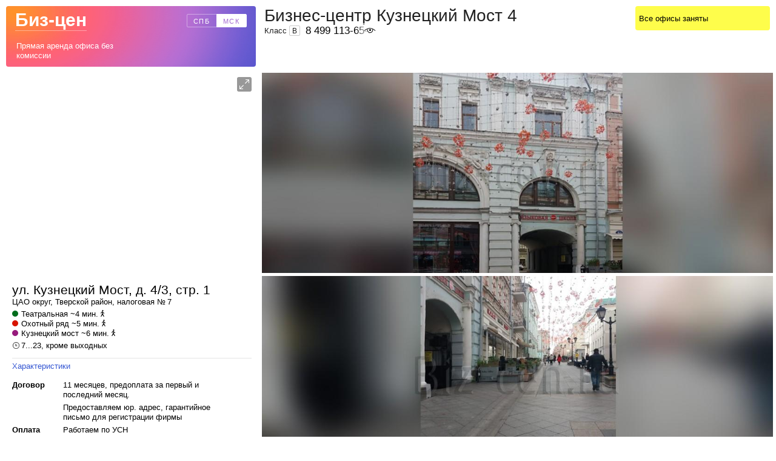

--- FILE ---
content_type: text/html; charset=UTF-8
request_url: https://www.biz-cen.ru/msk/kuzneckiy_most_4/
body_size: 19031
content:
	<!doctype html>
<html class="no-js" lang="" >
	<head>
		<meta charset="utf-8">
		<meta http-equiv="X-UA-Compatible" content="IE=edge">
		<link rel="canonical" href="https://www.biz-cen.ru/msk/kuzneckiy_most_4/"/>
        <link rel="amphtml" href="https://m.biz-cen.ru/msk/kuzneckiy_most_4/amp/"/>
        <!-- begin Convert Experiences code-->
<script type="text/javascript" src="//cdn-4.convertexperiments.com/v1/js/100414548-100416218.js?environment=production"></script>
<!-- end Convert Experiences code -->


<!-- Google Tag Manager -->
<script>(function(w,d,s,l,i){w[l]=w[l]||[];w[l].push({'gtm.start':
            new Date().getTime(),event:'gtm.js'});var f=d.getElementsByTagName(s)[0],
        j=d.createElement(s),dl=l!='dataLayer'?'&l='+l:'';j.async=true;j.src=
        'https://www.googletagmanager.com/gtm.js?id='+i+dl;f.parentNode.insertBefore(j,f);
    })(window,document,'script','dataLayer','GTM-WT36QKV2');</script>
<!-- End Google Tag Manager -->



				<meta name="keywords" content="бизнес-центр Кузнецкий Мост 4, аренда офиса, помещения, цены, фото, офисы в БЦ, деловой центр в москве, адрес, ЦАО, Тверской район, Театральная, Охотный ряд, Кузнецкий мост">
		<meta name="description" content="Аренда офиса в бизнес-центре Кузнецкий Мост 4. Свободные площади в БЦ: описание, цены, расположение. Продажа офисов в деловом центре Кузнецкий Мост 4.">
				    		    <title>Бизнес-центр Кузнецкий Мост 4: адрес, цены, аренда офиса или помещения – Снять офис без посредников в БЦ «Кузнецкий Мост 4»</title>
        
				<script>
		var focus = [];
			var offices_photos = {};
			var broli = 1;
			var rekl = 0;
			var night_bro = 0;
			var city = 2;
			var bc_id = 3074;
			var first_loadss = 1;
		 </script>
		 <script>
		var bcid_m = '3074';
		</script>

		<!-- Place favicon.ico in the root directory -->
		<link rel="stylesheet" href="/msk2/fonts/rouble.css">
		<link rel="stylesheet" href="https://assets1.biz-cen.ru/class_bc/v3/scrollPage/css_min/normalize.css?1437979622">
		<link rel="stylesheet" href="https://assets1.biz-cen.ru/class_bc/v3/scrollPage/css_min/main.css?1444718617">
		<link rel="stylesheet" href="https://assets1.biz-cen.ru/class_bc/v3/scrollPage/bootstrap-responsive.css?1454428965">
		<link rel="stylesheet" href="https://assets1.biz-cen.ru/class_bc/v3/scrollPage/dist/css_min/styles.css?1653464404">
		<script src="https://assets2.biz-cen.ru/class_bc/v3/scrollPage/js/vendor/modernizr-2.8.3.min.js"></script>
		<script src="//ajax.googleapis.com/ajax/libs/jquery/1.11.2/jquery.min.js"></script>
		<script type="text/javascript" src="https://assets2.biz-cen.ru/usi2/js/main_min/raphael-min.js"></script>
		<link rel="stylesheet" href="https://assets1.biz-cen.ru/class_bc/v3/form/new_min/form.css?1673285769">
		<link rel="stylesheet" href="https://assets1.biz-cen.ru/assets/fonts/rouble.css?1">
		<script src="https://assets2.biz-cen.ru/class_bc/v3/form/new/form.js?1484204891"></script>
		<script src="https://assets2.biz-cen.ru/class_bc/v3/scrollPage/js_min/emergy.js"></script>
		<script src="https://assets2.biz-cen.ru/class_bc/v3/scrollPage/dist/js3_min/coffee.js?1653466984"></script>

		<script type="text/javascript" src="https://assets2.biz-cen.ru/usi2/js/main_min/jquery.cookie.js"></script>

		<script src="https://assets2.biz-cen.ru/class_bc/js_min/st2.js?1537873260"></script>
		<script type="text/javascript"
  src="//www.googleadservices.com/pagead/conversion_async.js">
</script>
		<script type="text/javascript" src="https://assets2.biz-cen.ru/class_main/js_min/yagoals.js?1484204892"></script>
		<script src="https://assets2.biz-cen.ru/class_bc/v3/scrollPage/dist/js3_min/microsoft.js?1486367062"></script>



	<!-- ##sacerpjs -->
	<script type="text/javascript" src="https://assets2.biz-cen.ru/class_bc/v3/scrollPage/js_min/casper.js?1437979620"></script>
		<script>window.jQuery || document.write('<script src="https://assets2.biz-cen.ru/class_bc/v3/scrollPage/js/vendor/jquery-1.11.2.min.js"><\/script>')</script>

<script>
  var yaMarker_click = 'pagebc_form_clicked';
  var yaMarker_submit = 'pagebc_form_submited';
  var ga_global_dims = {"dimension1":"biznes-centr"};
  </script>

		
<script type="text/javascript">var _kmq = _kmq || [];
var _kmk = _kmk || '1213d350d4f8bfe620c76d8e7283e844d1b22d66';
function _kms(u){
 setTimeout(function(){
   var d = document, f = d.getElementsByTagName('script')[0],
   s = d.createElement('script');
   s.type = 'text/javascript'; s.async = true; s.src = u;
   f.parentNode.insertBefore(s, f);
 }, 1);
}
_kms('//i.kissmetrics.com/i.js');
_kms('//doug1izaerwt3.cloudfront.net/' + _kmk + '.1.js');
</script>

<!-- GA counter SPB (17.04.2014) -->
<script>
  (function(i,s,o,g,r,a,m){i['GoogleAnalyticsObject']=r;i[r]=i[r]||function(){
  (i[r].q=i[r].q||[]).push(arguments)},i[r].l=1*new Date();a=s.createElement(o),
  m=s.getElementsByTagName(o)[0];a.async=1;a.src=g;m.parentNode.insertBefore(a,m)
  })(window,document,'script','https://www.google-analytics.com/analytics.js','ga');

  ga('create', 'UA-17796752-2', 'auto');
ga('require', 'linkid', 'linkid.js');
ga('require', 'displayfeatures');
if (typeof($.cookie)!='undefined') {
	ga('set', 'userId', $.cookie('session_id'));
	console.log('us+'+$.cookie('session_id'));
}
  ga('send', 'pageview');

setTimeout(function () {

        	ga('send', 'event', 'New Visitor', location.pathname);
    	}, 15000);

</script>

<!-- /GA counter -->

<!-- script src="//load.sumome.com/" data-sumo-site-id="11f69f9228a902b2cf2170ebffafae37ae8940271213224566e5269739228392" async="async"/>
</script -->	</head>
	<body data-test="3">
	<!-- Google Tag Manager (noscript) -->
<noscript><iframe src="https://www.googletagmanager.com/ns.html?id=GTM-WT36QKV2"
                  height="0" width="0" style="display:none;visibility:hidden"></iframe></noscript>
<!-- End Google Tag Manager (noscript) -->
		<script>
			var zalipash = 1;
			</script>
<!-- Yandex.Metrika counter -->
<script type="text/javascript">
(function (d, w, c) {
    (w[c] = w[c] || []).push(function() {
        try {
            w.yaCounter1911493 = new Ya.Metrika({id:1911493,
                    webvisor:true,
                    clickmap:true,
                    trackLinks:true,
                    accurateTrackBounce:true});
        } catch(e) { }
    });

    var n = d.getElementsByTagName("script")[0],
        s = d.createElement("script"),
        f = function () { n.parentNode.insertBefore(s, n); };
    s.type = "text/javascript";
    s.async = true;
    s.src = (d.location.protocol == "https:" ? "https:" : "http:") + "//mc.yandex.ru/metrika/watch.js";

    if (w.opera == "[object Opera]") {
        d.addEventListener("DOMContentLoaded", f, false);
    } else { f(); }
})(document, window, "yandex_metrika_callbacks");
</script>
<noscript><div><img src="//mc.yandex.ru/watch/1911493" style="position:absolute; left:-9999px;" alt="" /></div></noscript>
<!-- /Yandex.Metrika counter -->

		<header class="row-fluid emerge " data-effect="slide" data-duration="200" id="header">
			<div class="header-left">
				<div class="header-logo casper">
					<img class="header-logo-img" onload="casperLogo(this);" src="https://www.biz-cen.ru/assets/img/gradient.jpg" alt="">
					<div class="header-logo-inner">
						<!-- <a href="/izb" class="header-logo-inner-izbr"><span class="count">22</span></a> -->
						<a href="/msk/" class="header-logo-inner-title">Биз-цен</a>
						<style>

					   .btn-group li{
				float:left;
				display:inline-block;
				margin-left:-1px;
				position:relative;
				z-index:0;
			}
			phone {
				cursor:pointer;
			}

			.last3 {
				visibility:hidden;
			}
				.btn-group li a,
				.btn-group li span{
					display:inline-block;
					border:1px solid #dcdcdc;
					padding:0 8px;
					height:26px;
					cursor:pointer;
					color:#464646;
					font-size:13px;
					line-height:24px;
					text-decoration:none;
				}
				.btn-group li:hover a,
				.btn-group li:hover span{
					background:#f7f7f7;
				}

			.btn-group li:hover{
				z-index:2;
			}
			.btn-group li.selected{
				z-index:1;
			}
				.btn-group li.selected a,
				.btn-group li.selected span{
					border-color:#ccc;
					box-shadow:inset 0 1px 2px 0 rgba(0,0,0,.1);
					cursor:default;

					background:#e4e4e4;
					background:-moz-linear-gradient(top,  #eaeaea 0%, #dfdfdf 100%);
					background:-webkit-gradient(linear, left top, left bottom, color-stop(0%,#eaeaea), color-stop(100%,#dfdfdf));
					background:-webkit-linear-gradient(top,  #eaeaea 0%,#dfdfdf 100%);
					background:-o-linear-gradient(top,  #eaeaea 0%,#dfdfdf 100%);
					background:-ms-linear-gradient(top,  #eaeaea 0%,#dfdfdf 100%);
					background:linear-gradient(to bottom,  #eaeaea 0%,#dfdfdf 100%);
					filter:progid:DXImageTransform.Microsoft.gradient( startColorstr='#eaeaea', endColorstr='#dfdfdf',GradientType=0 );
				}
				.btn-group li.first a,
				.btn-group li.first span{
					margin-left:0;
					border-radius:3px 0 0 3px;
				}
				.btn-group li.last a,
				.btn-group li.last span{
					border-radius:0 3px 3px 0;
				}



.logo .city{
	position:absolute;
	right:14px;
	bottom: 64px;
	width:99px;
	height:22px;
}

.container-left-info-contact-phone-eye-white {
	content: '';
	width: 33px;
	height: 19px;
	top: 3px;
	right: -1px;
	background-image: url(/assets/img/eye_white.png);
	background-size: 24px 13px;
	background-repeat: no-repeat;
	background-position: center center;
	position: absolute;
}

.city.btn-group{
			background:none;
		}
.city.btn-group li a, .city.btn-group li span{
	border-color:rgba(255, 255, 255, .4);
	padding:0;
	width:50px;
	height:22px;
	color:#fff;
	font-size:11px;
	line-height:22px;
	text-align:center;
	letter-spacing:0.15em !important;
}
.city.btn-group li a:hover, .city.btn-group li span:hover{
	border-color:rgba(255, 255, 255, .7);
	background:none;
}
.city.btn-group li.first a, .city.btn-group li.first span{
	border-radius:2px 0px 0px 2px;
}
.city.btn-group li.last a, .city.btn-group li.last span{
	border-radius:0px 2px 2px 0px;
}
.city.btn-group li.selected a, .city.btn-group li.selected span{
	border-color:#fff;
	background:#fff;
	box-shadow:none;
	color:#a368d0;
}

						</style>
						<script>
						$(function(){
							$('.city a').click(function(){
								$(this).parent().addClass('selected');
								$(this).parent().siblings().removeClass('selected');
							});


							$('.telepon').click(function(){
								$('.telepon .eye').hide();
								$('.phones').click();
							});
						});
						</script>
						<div class="city btn-group" style="
	position: absolute;
	right: 14px;
	top: 13px;
	width: 99px;
	height: 22px;
">
															<li class="first"><a href="https://www.biz-cen.ru/" class="spb_town">СПБ</a></li>
					<li class="last selected"><span>МСК</span></li>
									</div>
				
						<div class="header-logo-inner-desc"><a href="/msk/">Прямая аренда офиса без комиссии</a></div>
					</div>
					<div class="safaryOnly"></div>
				</div>
			</div>
			 

			<div class="header-right" data-test="4">

											<a href="#" class="button yellow fr nooffice header-right-char-button">Все офисы заняты</a>
																				<h1 class="header-right-title dib">Бизнес-центр Кузнецкий Мост 4</h1>
					<!-- <div class="header-right-izbr"></div> -->


						<span class="classBc dib">

													Класс <span class="classBc-i">B</span></a><phone class="telepon" style="
	position: absolute;
	top: 38px;
	color: #000;
	font-size: 17px;
	line-height: 25px;
	text-decoration: none;
	margin-left: 9px;
"><span class="phone_span ">8 499 113-65-27</span><div class="eye"><div class="container-left-info-contact-phone-eye" style="background: transparent url(/assets/img/eye.png) center 5px no-repeat;top:3px"></div></div></phone>

						</span>										<div class="wrapper" >
						<div class="header-right-desc">

													</div>


						<div class="header-right-char">
							<ul class="header-right-char-list oba">
															</ul>
						</div>
					</div>


			</div>
			<div class="header-gallery">
				<ul class="header-gallery-nav">
					<li data-type="0" class="header-gallery-nav-li active">Карта и инфраструктура</li>
					<li data-type="1" class="header-gallery-nav-li">Экстерьер</li>
					<li data-type="2" class="header-gallery-nav-li">Интерьер</li>
					<li data-type="3" class="header-gallery-nav-li">Офисы</li>
				</ul>
				<div class="header-gallery-close">
					<span>Закрыть галерею</span>
				</div>
			</div>

		</header>
		<div class="wrapp-text"><h2 class="wrapp-text-title"><!-- #1 -->Описание Бизнес-центр Кузнецкий Мост 4</h2><div class="wrappertable"></div></div>


<table class="nameTable fixed-safariOffbags emerge" data-effect="slide" data-duration="200" data-await="header">

</table>

		<div class="row-fluid container ">
			<div class="aa header-left-wrapp emerge" style="opacity:0;" data-effect="slide" data-duration="200" data-await="right" data-hold="200" id="left">
			<div class="container-left">
				<div id="shinfro"><a href="#" onclick="return false"></a></div>
				<div id="zoomer_min" class="no-select">
				<div class="btn plus"></div>

				<div class="btn minus"></div>
			</div>
				<div id="map" class="container-left-map casper" style="height:330px;background:none" ></div>
									   		<script src="https://api-maps.yandex.ru/2.1/?apikey=5bd3efdd-57a2-457b-a013-d98cfa62ba1e&lang=ru_RU" type="text/javascript"></script>
		<script>
		ymaps.ready(function () {
    var myMap = new ymaps.Map('map', {
            center: [55.76092427415738, 37.61676936441802],
            zoom: 18,
            controls: ['zoomControl', 'searchControl']
        }, {
            //searchControlProvider: 'yandex#search'
        }),


        myPlacemark = new ymaps.Placemark(myMap.getCenter(), {
            hintContent: '',
            balloonContent: ''
        }, {
            // Опции.
            // Необходимо указать данный тип макета.
            iconLayout: 'default#image',
            // Своё изображение иконки метки.
            iconImageHref: '/class_bc/v3/scrollPage/img/marker.png',
            // Размеры метки.
            iconImageSize: [50.5, 82],
            // Смещение левого верхнего угла иконки относительно
            // её "ножки" (точки привязки).
            iconImageOffset: [-25.5, -82]
        })



    myMap.geoObjects.add(myPlacemark);
    myMap.behaviors.disable('scrollZoom');
});

		</script>
						   		<script>

		function initialize_gal() {
					if ($("#map-gal").html()=='') ymaps.ready(function () {
					$("#map-gal").css('margin-top','90px').css('margin-bottom','50px').css('position','auto');
					hg = $(window).height()-150;
					if (hg>700) hg=700;
					$("#map-gal").height(hg+'px');

				var myMap2 = new ymaps.Map('map-gal', {
						center: [55.76092427415738, 37.61676936441802],
						zoom: 18,
						controls: ['zoomControl', 'searchControl']
					}, {
						//searchControlProvider: 'yandex#search'
					}),



					myPlacemark2 = new ymaps.Placemark(myMap2.getCenter(), {
						hintContent: '',
						balloonContent: ''
					}, {
						// Опции.
						// Необходимо указать данный тип макета.
						iconLayout: 'default#image',
						// Своё изображение иконки метки.
						iconImageHref: '/class_bc/v3/scrollPage/img/marker.png',
						// Размеры метки.
						iconImageSize: [50.5, 82],
						// Смещение левого верхнего угла иконки относительно
						// её "ножки" (точки привязки).
						iconImageOffset: [-25.5, -82]
					})



				myMap2.geoObjects.add(myPlacemark2);
				myMap2.behaviors.disable('scrollZoom');
			});
	}
		</script>
						   				<div class="container-left-info">
					<div class="container-left-info-geo">
						<div class="container-left-info-geo-title-wrapp">
							<div class="container-left-info-geo-title">ул. Кузнецкий Мост, д. 4/3, стр. 1</div>
                            <!-- v3/s/sP/p -->

							<span class="container-left-info-geo-desc"><a href="/msk/okruga/cao/" style="color: inherit;text-decoration: none;">ЦАО</a> округ, <a href="/msk/rayoni/tverskoj/" style="color: inherit;text-decoration: none;">Тверской</a> район, налоговая №&thinsp;7</span>
						</div>
						<div class="container-left-info-geo-list-wrapp">
							<ul class="container-left-info-geo-list">
							<!-- array(37) {
  ["id"]=>
  string(5) "20559"
  ["city_id"]=>
  string(1) "0"
  ["type_trans"]=>
  string(5) "metro"
  ["trans"]=>
  string(15) "gornyj_institut"
  ["name"]=>
  string(15) "������ ��������"
  ["x"]=>
  string(9) "59.932500"
  ["y"]=>
  string(9) "30.261110"
  ["z"]=>
  string(2) "12"
  ["deleted"]=>
  string(1) "0"
  ["was_deleted"]=>
  string(1) "0"
  ["sql_select"]=>
  string(1) " "
  ["sql_join"]=>
  string(1) " "
  ["sql_where"]=>
  string(1) " "
  ["sql_group"]=>
  string(1) " "
  ["sql_order"]=>
  string(1) " "
  ["json_search_params"]=>
  string(1) " "
  ["position"]=>
  string(1) "0"
  ["metro_line"]=>
  string(1) "4"
  ["district_id"]=>
  string(1) "1"
  ["region_id"]=>
  string(1) "0"
  ["business_id"]=>
  string(1) "0"
  ["seo_text"]=>
  string(1) " "
  ["seo_name"]=>
  string(1) " "
  ["object_id"]=>
  string(2) "75"
  ["object_id2"]=>
  string(1) "0"
  ["object_id3"]=>
  string(1) "0"
  ["long_name"]=>
  string(1) " "
  ["vkakoi"]=>
  string(1) " "
  ["change_time"]=>
  string(19) "2025-06-03 15:41:53"
  ["date_opened"]=>
  string(10) "0000-00-00"
  ["variants"]=>
  NULL
  ["data_keywords"]=>
  string(1) " "
  ["data_description"]=>
  string(1) " "
  ["data_title"]=>
  string(1) " "
  ["data_div"]=>
  string(1) " "
  ["data_h1"]=>
  string(1) " "
  ["data_text"]=>
  string(1) " "
}
 -->
					<li class="container-left-info-geo-li metro-line2"><a href="/msk/metro/teatralnaja/" class="metros" >Театральная</a>  ~4 мин.&nbsp;<img class="pedesctrian" src="/assets/img/pedestriannos.png" alt=""></li> 
					<li class="container-left-info-geo-li metro-line1"><a href="/msk/metro/ohotnyj_rjad/" class="metros" >Охотный ряд</a>  ~5 мин.&nbsp;<img class="pedesctrian" src="/assets/img/pedestriannos.png" alt=""></li> 
					<li class="container-left-info-geo-li metro-line7"><a href="/msk/metro/kuzneckij_most/" class="metros" >Кузнецкий мост</a>  ~6 мин.&nbsp;<img class="pedesctrian" src="/assets/img/pedestriannos.png" alt=""></li>							</ul>
							<div class="container-left-info-geo-time">
								7...23, кроме выходных							</div>
						</div>
					</div>
					<div class="container-left-info-condition">
						<div class="container-left-info-condition-list-wrapp charOpen"  >
							<div class="container-left-info-condition-list-nav">
								<div data-nav="charOpen" class="container-left-info-condition-list-nav-block dib">Характеристики</div>
								<!-- <div data-nav="descOpen" class="container-left-info-condition-list-nav-block dib">Описание</div> -->
							</div>
							<ul class="container-left-info-condition-list charOpen" data-nav="charOpen">
								<li class="container-left-info-condition-li">
									<span class="container-left-info-condition-li-name">Договор</span>
									<span class="container-left-info-condition-li-desc">
									<b>11 месяцев, предоплата за первый и последний месяц. <br>


                                        										                                        </b>
										
										<b>Предоставляем юр. адрес, гарантийное письмо для регистрации фирмы</b>																				
																		</span></li>
								<li class="container-left-info-condition-li">
									<span class="container-left-info-condition-li-name">Оплата</span>
									<span class="container-left-info-condition-li-desc">
																			<b>Работаем по УСН</b>
										<b>ком.услуги и электроэнергия входят в ставку</b>									</b>
								   								   </span></li>
							</ul>
							<div class="container-left-info-condition-list descOpen" data-nav="descOpen">
																<div class="big_text"><!--<p class="snip_descr" itemprop="description">Аренда офиса или помещения в бизнес-центре «Кузнецкий Мост 4» — свободные площади в БЦ, описание и расположение. Продажа офисов в деловом центре «Кузнецкий Мост 4»</p>--></div>

							</div>
							<ul class="container-left-info-condition-list internet">
															<li class="container-left-info-condition-li">
									<span class="container-left-info-condition-li-name">Вход</span>
									<span class="container-left-info-condition-li-desc">
								                                            <b>Для арендаторов не свободный                                                                            , для клиентов не свободный</b>
                                    									</span></li>
                                                        								<li class="container-left-info-condition-li">
									<span class="container-left-info-condition-li-name">Интернет</span>
									<span class="container-left-info-condition-li-desc">
																			<b>Филанко, Поликом</b>
																		</span></li>
																<li class="container-left-info-condition-li">
									<span class="container-left-info-condition-li-name">Парковка</span>
									<span class="container-left-info-condition-li-desc">
									Стихийная парковка!									</span></li>
									
							</ul>
							<div class="container-left-info-condition-additions">
								Интернет, парковка и вход
															</div>
						</div>
					</div>

					<div class="container-left-info-contact">

						<div class="container-left-info-contact-phone phones" data-reel="1" style="margin-bottom:2px"><span class=" ">8 499 113-65-27</span><div class="eye"><div class="container-left-info-contact-phone-eye"></div></div></div>
						<div class="container-left-info-contact-sale" style="line-height:16px"><noindex>
													<p style="margin:0px; margin-top:4px;line-height:20px">
														
											</p></noindex>
						</div>
					</div>

				</div>

			</div>
			<div class="rasst-office" style="margin-bottom: -2px;"></div>
<!--
    Array
(
    [temp] => Array
        (
        )

)
-->
			<div class="aaa container-left-info-freeOffice" data-bc-id="3074">
									<h3 class="container-left-info-freeOffice-title" style="color:grey">Все офисы заняты</h3>
				                        </noindex>
                        </div>
                

					<div class="rasst-office2" style=""></div>
			</div>

			<div id="custom-spinner" class="container-right emerge" data-duration="200" data-await="header" data-hold="200"></div>
			<div class="container-right emerge" data-effect="slide" data-duration="200" data-await="header" data-hold="200" id="right">
				<div class="container-right-gallery casper">
					   <style>.wrapp-text{margin-top:1980px;}</style>					   <div style="margin:10px;margin-top:0px;margin:5px;background-image:url(https://img.biz-cen.ru/photos2/3074/28630/3074_28630_1100w3.jpg);" class="wrapp-img" n="0" data-id="28630"></div><div style="margin:10px;margin-top:0px;margin:5px;background-image:url(https://img.biz-cen.ru/photos2/3074/28631/3074_28631_1100w3.jpg);" class="wrapp-img" n="1" data-id="28631"></div><div style="margin:10px;margin-top:0px;margin:5px;background:orange;height: 330px;" n="2" class="polbatona tomato">
<p style="font-size:22px;margin-bottom:5px">Интернет</p>
<ul><li>Филанко</li><li>Поликом</li></ul>

</div><div style="margin:10px;margin-top:0px;margin:5px;background-image:url(https://img.biz-cen.ru/photos2/3074/28632/3074_28632_1100w3.jpg);" class="wrapp-img" n="3" data-id="28632"></div><div style="margin:10px;margin-top:0px;margin:5px;background-image:url(https://img.biz-cen.ru/photos2/3074/28633/3074_28633_1100w3.jpg);" class="wrapp-img" n="4" data-id="28633"></div><div style="margin:10px;margin-top:0px;margin:5px;background-image:url(https://img.biz-cen.ru/photos2/3074/28634/3074_28634_1100w3.jpg);" class="wrapp-img" n="5" data-id="28634"></div><div style="margin:10px;margin-top:0px;margin:5px;background-image:url(https://img.biz-cen.ru/photos2/3074/28635/3074_28635_1100w3.jpg);" class="wrapp-img" n="6" data-id="28635"></div>				</div>
				<div style="clear:both"></div>

				<script type="text/javascript" src="https://assets2.biz-cen.ru/class_bc/js_min/plans.js?1537871528"></script>
				<script type="text/javascript" src="https://assets2.biz-cen.ru/class_bc/v3/scrollPage/d3.min.js"></script>
				<script type="text/javascript" src="https://assets2.biz-cen.ru/class_bc/v3/scrollPage/textures.min.js"></script>
				<div id="offices" class="before-plans"></div>
				<div class="container-right-plans casper" id="pt" style="overflow:hidden;min-height:500px;">
							</div>
				<!-- #3 <div class="container-right-desc" style="height:400px;background-color:red;font-size:100px">
					description
				</div> -->
			</div>

		</div>
				<div class="container-gallery container">
			<div id="zoomer" class="no-select">
				<div class="btn plus"></div>
				<div class="zoomer-container no-event">
					<div class="zoomer ui-slider ui-slider-vertical ui-widget ui-widget-content ui-corner-all ui-slider-disabled ui-state-disabled" aria-disabled="true"><a class="ui-slider-handle ui-state-default ui-corner-all" href="#" style="bottom: 0%;"></a></div>
				</div>
				<div class="btn minus"></div>
			</div>
			<div id="map-gal" class="container-gallery-map" style="width:100%;
			height:480px;"></div>
						<div class="container-gallery-photo-wrapp" data-type="1" data-id="28630" data-load="https://img.biz-cen.ru/photos2/3074/28630/3074_28630_1100w3.jpg">
                <div class="removeImg"><img style="height:30px;width:100%;" src="/class_bc/v3/scrollPage/img/preloader.svg" alt=""></div>
                            </div>
            			<div class="container-gallery-photo-wrapp" data-type="1" data-id="28631" data-load="https://img.biz-cen.ru/photos2/3074/28631/3074_28631_1100w3.jpg">
                <div class="removeImg"><img style="height:30px;width:100%;" src="/class_bc/v3/scrollPage/img/preloader.svg" alt=""></div>
                            </div>
            			<div class="container-gallery-photo-wrapp" data-type="1" data-id="28632" data-load="https://img.biz-cen.ru/photos2/3074/28632/3074_28632_1100w3.jpg">
                <div class="removeImg"><img style="height:30px;width:100%;" src="/class_bc/v3/scrollPage/img/preloader.svg" alt=""></div>
                            </div>
            			<div class="container-gallery-photo-wrapp" data-type="3" data-id="28633" data-load="https://img.biz-cen.ru/photos2/3074/28633/3074_28633_1100w3.jpg">
                <div class="removeImg"><img style="height:30px;width:100%;" src="/class_bc/v3/scrollPage/img/preloader.svg" alt=""></div>
                            </div>
            			<div class="container-gallery-photo-wrapp" data-type="3" data-id="28634" data-load="https://img.biz-cen.ru/photos2/3074/28634/3074_28634_1100w3.jpg">
                <div class="removeImg"><img style="height:30px;width:100%;" src="/class_bc/v3/scrollPage/img/preloader.svg" alt=""></div>
                            </div>
            			<div class="container-gallery-photo-wrapp" data-type="3" data-id="28635" data-load="https://img.biz-cen.ru/photos2/3074/28635/3074_28635_1100w3.jpg">
                <div class="removeImg"><img style="height:30px;width:100%;" src="/class_bc/v3/scrollPage/img/preloader.svg" alt=""></div>
                            </div>
            		</div>
				<div class="" style="clear:both;"></div>
		<!-- <div class="footerAddHeight"></div> -->
		<footer class="footer casper emerge" style="opacity:0;" data-effect="slide" data-duration="200" data-await="left" data-hold="200"  >
							<script type="text/javascript" src="/usi2/js/main_min/modernizr.js"></script>
			<script type="text/javascript" src="/usi2/js/main_min/jquery.imagesloaded.js"></script>
			<script src='/class_bc/v3/scrollPage/js_min/cards.js'></script>
			<link rel="stylesheet" href="/class_bc/v3/scrollPage/css_min/cards.css" />
			<div class="footer-like">
<!--				tttt-->
				<p class="sim_p" data-test=""><a href="#" class="sim_sim active_sim" id="click1">Похожие бизнес-центры</a><span class="first_span"></span><span><a href="#" class="sim_metro" id="click2">по метро</a> </span><span><a href="#" class="sim_rayon">району</a> </span><span><a href="#" class="sim_price">цене</a></span></p>
				<div id="simular_block">
				</div>
				<script type="text/javascript">
					var bc_id_for_simular_block=3074;
					var json_cookies={"refcamp":null,"fromcamp":"","fromcamp42":"","wazzupXP":2,"SiteVersion1":1};
				</script>
				<script type="text/javascript" src="https://assets2.biz-cen.ru/class_bc/v3/scrollPage/js_min/simular_block.js"></script>
				<script type="text/javascript">
				</script>
			</div>
						<div class="foot-info">
				<link rel="stylesheet" href="/class_bc/v3/scrollPage/css/foot.css">
<div class="foot">
	<!--<div class="foot-button">
		Не подходит ни один бизнес-центр? Подберите подходящий <a class="foot-button-a" href="http://www.biz-cen.ru/">на главной странице</a>
	</div>-->
	<div class="foot-button">
		Не подходит ни один бизнес-центр? Подберите подходящий <a class="foot-button-a" href="/msk/">на главной странице</a>
	</div>
	<div class="foot-links">
		<div class="foot-links-rss dib">
					</div>
		<noindex>
			<div class="foot-links-social dib fr">
				<span class="names"></span>
				<link rel="stylesheet" href="/class_bc/v3/scrollPage/social_likes/social-likes_classic.css">
				<script src="/class_bc/v3/scrollPage/social_likes/social-likes.min.js"></script>
				<div class="social-likes">
					<div data-title="Бизнес-центр «Кузнецкий Мост 4» — аренда офиса или помещения, деловой центр «Кузнецкий Мост 4» — продажа офисов в БЦ в Москве" data-url="https://www.biz-cen.ru/msk//usi_msk_subdir/index.php/storm/secunda/kuzneckiy_most_4/" class="vkontakte" title="Бизнес-центр «Кузнецкий Мост 4» — аренда офиса или помещения, деловой центр «Кузнецкий Мост 4» — продажа офисов в БЦ в Москве"></div>
					<div data-title="Бизнес-центр «Кузнецкий Мост 4» — аренда офиса или помещения, деловой центр «Кузнецкий Мост 4» — продажа офисов в БЦ в Москве" data-url="https://www.biz-cen.ru/msk//usi_msk_subdir/index.php/storm/secunda/kuzneckiy_most_4/" class="facebook" title="Бизнес-центр «Кузнецкий Мост 4» — аренда офиса или помещения, деловой центр «Кузнецкий Мост 4» — продажа офисов в БЦ в Москве"></div>
					<!-- <div data-title="Бизнес-центр «Кузнецкий Мост 4» — аренда офиса или помещения, деловой центр «Кузнецкий Мост 4» — продажа офисов в БЦ в Москве" data-url="https://www.biz-cen.ru/msk//usi_msk_subdir/index.php/storm/secunda/kuzneckiy_most_4/" class="twitter" title="Бизнес-центр «Кузнецкий Мост 4» — аренда офиса или помещения, деловой центр «Кузнецкий Мост 4» — продажа офисов в БЦ в Москве"></div> -->
				</div>
			</div>
		</noindex>
		<div class="foot-links-q dib">
            <!-- c_b/v3/s/f -->
			<ul class="foot-links-q-block">
	<ul class="foot-links-q-block">
				<li class="foot-links-q-block-li dib"><a href="/msk/about/" >О проекте</a></li>
				<li class="foot-links-q-block-li dib"><a href="/msk/faq/" >Частые вопросы</a></li>
				<li class="foot-links-q-block-li dib"><noindex><a rel="nofollow" href="http://vk.com/club29574917">Мы вконтакте</a></noindex></li>
				<li class="foot-links-q-block-li dib"><a href="/msk/sitemap/" >Карта сайта</a></li>
				<li class="foot-links-q-block-li dib"><a href="/msk/rayoni/">Районы</a></li>
				<li class="foot-links-q-block-li dib"><a href="/msk/metro/">Метро</a></li>
				<li class="foot-links-q-block-li dib"><a href="/msk/okruga/">Округа</a></li>
				<li class="foot-links-q-block-li dib"><a href="/msk/kuzneckiy_most_4/gallery/">Фото бизнес-центра Кузнецкий Мост 4</a></li>
</ul>
			</ul>

		</div>
<div class="foot-links-q-block2-wrapp">
    <!-- v3 -->
<!--	<ul class="foot-links-q-block2">-->
<!--		<li class="foot-links-q-block-li2 dib"><a href="/">Аренда офиса в Москве</a></li>-->
<!--	</ul>-->
<!--	<ul class="foot-links-q-block2">-->
<!--		<li class="foot-links-q-block-li2 dib">-->
<!--			<a href="/arenda-ofisa-snjat/">Все бизнес-центры Москвы</a>:-->
<!--			<a href="/arenda-ofisa-snjat/a/">класса A</a>,&nbsp;-->
<!--			<a href="/arenda-ofisa-snjat/b/">класса B</a>,&nbsp;-->
<!--			<a href="/arenda-ofisa-snjat/c/">класса C</a>,&nbsp;-->
<!--		</li>-->
<!--	</ul>-->
<!--	<div>-->
<!--		<ul class="foot-links-q-block2">-->
<!--			<li class="foot-links-q-block-li2 dib">-->
<!--				<a href="/arenda_ofisov_ot_sobstvennikov_v_moskve/">Аренда офиса от собственника</a>&nbsp;&nbsp;-->
<!--				<a href="/arenda_ofisa_bez_komissii_ot_sobstvennika/">Аренда офиса без комиссии</a>&nbsp;&nbsp;-->
<!--				<a href="/arenda_kommercheskoj_nedvizhimosti_v_moskve/">Аренда коммерческой недвижимости</a>-->
<!--			</li>-->
<!--		</ul>-->
<!--	</div>-->
	<ul class="foot-links-q-block2">
		<li class="foot-links-q-block-li2 dib"><a href="/msk/">Аренда офиса в Москве</a></li>
		<li class="foot-links-q-block-li2 dib"><a href="/msk/arenda_ofisa_bez_komissii_ot_sobstvennika/" >Аренда офиса без комиссии</a></li>
	</ul>
	<ul class="foot-links-q-block2">
		<li class="foot-links-q-block-li2 dib">
			<a href="/msk/arenda-ofisa-snjat/" >Все бизнес-центры Москвы</a>:
		</li>
		<li class="foot-links-q-block-li2 dib"><a href="/msk/arenda-ofisa-snjat/a/" >класса A</a>&nbsp;
		    <a href="/msk/arenda-ofisa-snjat/b/" >класса B</a>&nbsp;<a href="/msk/arenda-ofisa-snjat/c/" >класса C</a></li>
	</ul>
	<ul class="foot-links-q-block2">
		<li class="foot-links-q-block-li2 dib">
			<a href="/msk/arenda_ofisov_ot_sobstvennikov_v_moskve/" >Аренда офиса от собственника</a>
		</li>
		<li class="foot-links-q-block-li2 dib">
			<a href="/msk/arenda_kommercheskoj_nedvizhimosti_v_moskve/" >Аренда коммерческой недвижимости</a>
		</li>
	</ul>

	<div class="foot-copy">

		© 2010&mdash;2026 <a href="/msk/">Биз-цен.ру – Аренда офиса в бизнес-центрах Москвы</a>


	</div>

</div>

	</div>

<!-- BEGIN JIVOSITE CODE {literal} -->
<script type='text/javascript'>
    (function(){ var widget_id = 'AqbMPTlYiN';var d=document;var w=window;function l(){
        var s = document.createElement('script'); s.type = 'text/javascript'; s.async = true; s.src = '//code.jivosite.com/script/widget/'+widget_id; var ss = document.getElementsByTagName('script')[0]; ss.parentNode.insertBefore(s, ss);}if(d.readyState=='complete'){l();}else{if(w.attachEvent){w.attachEvent('onload',l);}else{w.addEventListener('load',l,false);}}})();
</script>
<!-- {/literal} END JIVOSITE CODE -->
			</div>
		</footer>
		<script>

			var fgh=0;
			$.browser = {};
			var offices_mas = [];
			$.browser.msie = 0;
			var kids;
			var floars_loaded = [];
			var gs = [];
			var last_pl = 0;
			var last_of = 0;
			var this_office = 0;
			var loop = 0;
			var last_loop;
			var other_last_pl = 0;
			var fgh = 0;
			var mistic = 0;
			var this_from_sum = 0;

			$(window).resize(function(){
				//floars_loaded[last_pl] = 0;
				//show_of_on_plan(last_pl,last_of,1,1);
			});
			function do_svg_width(id){
				if (getDocumentWidth() > $(window).width() && getDocumentWidth() > 1000){
					//$(".plan_icons").css('padding-left',((getDocumentWidth()-$(window).width())*2)+"px");
					//$("#plans"+id).css('margin-left',"-"+((getDocumentWidth()-$(window).width())*2)+"px");
				}
			}
			function getDocumentWidth(){
				return (document.body.scrollWidth > document.body.offsetWidth) ? document.body.scrollWidth : document.body.offsetWidth;
			}

		</script>

		<script src="https://assets2.biz-cen.ru/class_bc/v3/scrollPage/js_min/plugins.js"></script>
		<script src="https://assets2.biz-cen.ru/class_bc/v3/scrollPage/js_min/main.js?1437979620"></script>
		<script src="https://assets2.biz-cen.ru/class_bc/v3/scrollPage/js_min/easing.js?1437979620"></script>
		<script src="https://assets2.biz-cen.ru/class_bc/v3/scrollPage/dist/js2_min/stickyfill.min.js"></script>
		<script src="https://assets2.biz-cen.ru/class_bc/v3/scrollPage/dist/js3_min/bowser.js?1437980996"></script>
		<script src="https://assets2.biz-cen.ru/class_bc/v3/scrollPage/js_min/form.js?1437979620"></script>
		<script src="https://assets2.biz-cen.ru/class_bc/v3/scrollPage/dist/js3_min/os.js?1437980996"></script>
		<script src="https://assets2.biz-cen.ru/class_bc/v3/form/new_min/safariclass.js?1438090190"></script>
		<script src="https://assets2.biz-cen.ru/class_bc/v3/scrollPage/dist/js3_min/setInterval.js?1469110731"></script>
		<script src="https://assets2.biz-cen.ru/class_bc/v3/scrollPage/js_min/some.js?1665673398"></script>

		<script type="text/javascript" src="https://assets2.biz-cen.ru/class_bc/v3/scrollPage/js_min/safari.js?1437979620"></script>


				<style>
			#pt ul { margin:0px; padding:0px; position: absolute; }
			.container-right-gallery span{ position:absolute; background:#FFF; padding:10px; margin-left:-70px; }
			.street{   font:13px Trebuchet MS;   color:#bebebe; }
			.form_plan p { margin:0px; padding:0px; font:12px Trebuchet MS; color:blue; margin-top:4px; margin-left:4px; position:relative; margin-right:10px; }
			.active_ph:not(.form_photo){ border:2px solid #ff0056 !important; }
			.form_plan.active_ph { border:none !important; }
			.form_plan div { border:2px solid #3653db; }
			.form_plan { min-width:65px;   position:relative; }
			.form_plan.active_ph  div { border:2px solid #ff0056 !important; }
			.form_plan.active_ph p { color:#ff0056; }
 			.form_plan.sum p { overflow:hidden; }
			.form_plan.sum nobr { background:#fff;   z-index:0;   position:relative; }
			.form_plan.sum.active_ph nobr { background:#fff;   z-index:99; }
			.form_plan.sum.active_ph p { overflow:visible !important; }
			.form_it { cursor:pointer; }
		</style>
		<script>
					var zalipash = false;
				</script>
		<script>
		   var chrome = /chrome/i.test(navigator.userAgent),
			safari = (!chrome && /safari/i.test(navigator.userAgent)),
			braided = false,
			preventHeaderFolding = false,
			hdummy = $('<div></div>').height(0);
			var x = 0;
			var checkgallery = function (){
				var chek = $('header').hasClass('gallery-open');
				return chek;
			}

		if(!safari){

			function spinin(p){

				$('header').css('height', 120-(120-70)*p);
				if(120-(120-70)*p==70){
					$('header').addClass('shadowHeader');
				}else{
					$('header').removeClass('shadowHeader');
				}
				$('.header-right').css('height', 114-(114-59)*p);
				$('.header-logo-img').css('height', 100-(100-50)*p);

				if (chrome){ // chrome zoombar blink fix
					var div = $('<div>').appendTo('#zoomer');
					setTimeout(function(){div.remove()}, 0);
					setTimeout(function(){
						var div = $('<div>').appendTo('#zoomer');
						setTimeout(function(){div.remove()}, 0);
						setTimeout(function(){
							var div = $('<div>').appendTo('#zoomer');
							setTimeout(function(){div.remove()}, 0);
						}, 50);
					}, 50);
				}
			}

			function hfold(){
				hdummy.stop().animate({height:1}, {duration:75, easing:'easeOutCubic', step:spinin});
			}

			function hunfold(){
				hdummy.stop().animate({height:0}, {duration:75, easing:'easeOutCubic', step:spinin});
			}

			$(window).on('scroll', function(){

				if ( checkgallery() )
					return false;
				if (window.preventHeaderFolding) return;

				var dreads = $('header'),
					wscrlltp = $(window).scrollTop();

				if (wscrlltp>52){
					if (!braided){
						braided = true;

						hfold();
						/*dreads.on('mouseover', function(e){
							if ( checkgallery() )
								return false;
							if (e.target && $(e.target).closest('.sidebar').size()>0) return;
							if (e.relatedTarget && $(e.relatedTarget).closest('.sidebar').size()>0) return;
							if (e.toElement && $(e.toElement).closest('.sidebar').size()>0) return;

							hunfold();
						}).on('mouseout', function(e){
							if ( checkgallery() )
								return false;
							var a = false, b = false, c = false;
							if (e.target && $(e.target).closest('header').size()>0) a = true;
							if (e.relatedTarget && $(e.relatedTarget).closest('header').size()>0) b = true;
							if (e.toElement && $(e.toElement).closest('header').size()>0) c = true;

							if (a && !b && !c){
								if (!window.preventHeaderFolding){
									hfold();
								}
							}
						});*/

						/*$('header .sidebar').on('mouseover', function(){
							if ( checkgallery() )
								return false;
							if (!window.preventHeaderFolding){
								hfold();
							}
						});*/
					}

				}else if ((safari && wscrlltp<=80) || wscrlltp==0){



					dreads.off('mouseover mouseout');

					if (safari){
						dreads.removeAttr('style')
							.find('.logo, .col-right').removeAttr('style');
					}else{
						hunfold();
					}

					braided = false;

				}else{

					if (!safari && !window.preventHeaderFolding/*phone order not opened*/){
						dreads.off('mouseover mouseout');

						var p = wscrlltp/52,
							hh = 120-(120-70)*p;

						if (70<=hh && hh<=120){
							braided = false;
							hdummy.height(p);
							spinin(p);
						}
					}

				}
			});
			function resetHeader(){


				hdummy.height(0);
				$('header').off('mouseover mouseout').removeAttr('style')
					.find('.header-logo-img, .header-right').removeAttr('style');

				braided = false;
			}
			$(window).ready(function (){
				var srd = $(window).scrollTop();
				$(window).scrollTop(srd-1);
				$(window).scrollTop(srd+1);
			})
		}

		</script>

		<script>
		function remake_photos() {
			 n = $(".header-left-wrapp").width()-10;

			  i = 0;
			  ww = $('body').width();
			  if (ww<1004) ww = 1004;
			  x = ((ww -(ww % n)) / n) -1;
			if (x>2) {
				$(".container-right-gallery div").each(function(){
					if ($(this).attr("data-level")!=0) {
						if ($(this).attr("data-number")==0) {
							if ($(".container-right-gallery div[data-level="+(parseInt($(this).attr("data-level"))+1)+"][data-number=0]").size()>0) {
								if (Math.abs($(".container-right-gallery div[data-level="+(parseInt($(this).attr("data-level"))+1)+"][data-number=0]").width()- $(this).width()) <=40) {

									if ((Math.abs($(this).width()-$(this).next().width())/$(this).width())*100>10) {
										if (Math.abs($(".container-right-gallery div[data-level="+(parseInt($(this).attr("data-level"))-1)+"][data-number=0]").width()- $(this).next().width()) >40) {
											n1 = $(this).attr("n");
											$(this).attr("n","n")
											clone = $(this).clone();


											$(this).next().after(clone);
											$(this).next().attr("n",n1);
											$(this).remove();
											$(".container-right-gallery div[n=n]").attr("n",parseInt(n1)+1);
										}
									}
								}
							}
						}
					}
				});
			}
			$(".container-right").attr('load',1);
			window.setTimeout(function(){
			  if(($(window).scrollTop()) - ($('.container-left-info').offset().top+$('.container-left-info').height()+$('header').height())>0) {
			  scrollPages.toYellow()
			  }
	//		  scrollPage.toYellow();
			},2000);
		}


		var photos_maker_timer;
		var last_x = 0;
		var proc = 0;

		function remake_plans(){
			$(".item").html("");
			floars_loaded= [];
			getMaxHeight();
			show_of_on_plan(this_plan,this_office);
			window.setTimeout(function(){
				scrollPages.get_new_height(1);
				$('.a11').width($('.container-left-info-freeOffice-table').width()-20);
			},500);
		}
		var stop_me =0;
		function make_photos_good(){
			  // выставление ширин фотографий
			  clearTimeout(photos_maker_timer);
			  if (make_remake_photos==0) {
				photos_maker_timer = window.setTimeout("setPhotosPosition();remake_photos();proc=0;remake_plans()",500);
				//photos_maker_timer = window.setTimeout("last_x=0",1000);
			}
			  n = $(".header-left-wrapp").width()-10;

			  i = 0;
			  ww = $('body').width();
			  if (ww<1004) ww = 1004;
			  x = ((ww -(ww % n)) / n) -1;
			  if (last_x==x && proc ==0 ) {
					np =100/(x);

					while (i<$(".container-right-gallery div").size()) {
						obj = $(".container-right-gallery div:eq("+i+")");
						if (typeof(obj.attr('w'))!='undefined') {
							if (np==25) {
								if (parseFloat(obj.attr('w'))==0.5)	obj.css('width',"12.1%");
								if (parseFloat(obj.attr('w'))==1)	obj.css('width',"24.1%");
								if (parseFloat(obj.attr('w'))==1.5)	obj.css('width',"36.3%");
								if (parseFloat(obj.attr('w'))==2)	obj.css('width',"48.4%");
							} else {
								obj.css('width',((parseFloat(obj.attr('w'))*np)-1.5)+"%");
							}
						}
						i++;
					}
					proc = 1;
			  }
			  if (last_x!=x) {
			  $(".remove").removeClass('remove');
			  //console.log();

			  if ((x==2 && last_x!=x) || (x>2  && last_x<=2) || (x>2  && last_x>2)) {

				  batons = [];
				  $(".polbatona").not(".yellow").not(".tomato").each(function(){
					pn = parseInt($(this).attr("n"));
					$(this).attr("n",'n');
					batons.push($(this).clone());
					$(this).remove();
					$(".container-right-gallery div").each(function(){
						if (parseInt($(this).attr('n'))>pn) $(this).attr("n",parseInt($(this).attr("n"))-1);
					});
				  });
			  }

			  if (x==2 && last_x!=x) {

				if (typeof(batons[0])!='undefined') {
					pn = 1;
					$(".container-right-gallery div").each(function(){
						if (parseInt($(this).attr('n'))>=pn) $(this).attr("n",parseInt($(this).attr("n"))+1);
					});
					$(".container-right-gallery div[n="+(pn-1)+"]").after(batons[0]);
					$(".container-right-gallery div[n=n]").attr("n",pn);
				}
				if (typeof(batons[1])!='undefined') {
					pn = 5;
					$(".container-right-gallery div").each(function(){
						if (parseInt($(this).attr('n'))>=pn) $(this).attr("n",parseInt($(this).attr("n"))+1);
					});
					$(".container-right-gallery div[n="+(pn-1)+"]").after(batons[1]);
					$(".container-right-gallery div[n=n]").attr("n",pn);
				}

			  }

			  if (x>2  && last_x<=2) {

				if (typeof(batons[0])!='undefined') {
					pn = 3;
					$(".container-right-gallery div").each(function(){
						if (parseInt($(this).attr('n'))>=pn) $(this).attr("n",parseInt($(this).attr("n"))+1);
					});
					$(".container-right-gallery div[n="+(pn-1)+"]").after(batons[0]);
					$(".container-right-gallery div[n=n]").attr("n",pn);
				}
				if (typeof(batons[1])!='undefined') {
					pn = 8;
					$(".container-right-gallery div").each(function(){
						if (parseInt($(this).attr('n'))>=pn) $(this).attr("n",parseInt($(this).attr("n"))+1);
					});
					$(".container-right-gallery div[n="+(pn-1)+"]").after(batons[1]);
					$(".container-right-gallery div[n=n]").attr("n",pn);
				}


			  }
			  if (x>2  && last_x>2) {

				if (typeof(batons[0])!='undefined') {
					pn = 3;
					$(".container-right-gallery div").each(function(){
						if (parseInt($(this).attr('n'))>=pn) $(this).attr("n",parseInt($(this).attr("n"))+1);
					});
					$(".container-right-gallery div[n="+(pn-1)+"]").after(batons[0]);
					$(".container-right-gallery div[n=n]").attr("n",pn);
				}
				if (typeof(batons[1])!='undefined') {
					pn = 8;
					$(".container-right-gallery div").each(function(){
						if (parseInt($(this).attr('n'))>=pn) $(this).attr("n",parseInt($(this).attr("n"))+1);
					});
					$(".container-right-gallery div[n="+(pn-1)+"]").after(batons[1]);
					$(".container-right-gallery div[n=n]").attr("n",pn);
				}


			  }

			  /*if (x==2 && $(".container-right-gallery div[n=3]").hasClass('polbatona') && !$(".container-right-gallery div[n=3]").hasClass('yellow')) {
					$(".container-right-gallery div[n=0]").after($(".container-right-gallery div[n=3]").clone());
					$(".container-right-gallery div[n=3]:eq(1)").remove();

					$(".container-right-gallery div[n=3]").attr("n","n");
					$(".container-right-gallery div[n=2]").attr("n","3");
					$(".container-right-gallery div[n=1]").attr("n","2");
					$(".container-right-gallery div[n=n]").attr("n","1");
			  }

			  if (x==2 && $(".container-right-gallery div[n=6]").hasClass('polbatona') && !$(".container-right-gallery div[n=6]").hasClass('yellow')) {
					$(".container-right-gallery div[n=4]").after($(".container-right-gallery div[n=6]").clone());
					$(".container-right-gallery div[n=6]:eq(1)").remove();

					$(".container-right-gallery div[n=6]").attr("n","n");
					$(".container-right-gallery div[n=5]").attr("n","6");
					$(".container-right-gallery div[n=n]").attr("n","5");
			  }*/

			  s = 0;
			  i = 0;
			  els = 0;
			  b = 0;
			  pofig = 0;
			  prig = 0;
			  $('.remove').removeClass('remove');
			  while (i<$(".container-right-gallery div").size()) {
				obj = $(".container-right-gallery div[n="+i+"]");

				els++;
				was_something = 0;
				if (obj.hasClass("polbatona")) {
					obj.css('width',(0.5*n)+"px").css("float","left").attr('w','0.5');
					s+=0.5;
					if (s==x) {
						//конец заполнения строки
						s = 0;
						els = 0;
						b = 0;
						prig = 0;
						//end конец заполнения строки
					}
					was_something = 1;
				} else {
					next = 0.5;
					if (obj.next().hasClass("polbatona")) next = 0;




				  if (((x-(s+2))==0 || (x-(s+2))>next) && b<1 && !obj.hasClass("pano")) {
					obj.css('width',((2*n)-(0))+"px").css("float","left").attr('w','2');//.html('<span style="font-size:20px;background: #ededed;margin-left: 50px;">2</span>');
					s+=2;
					was_something = 1;
					if (s==x) {
						//конец заполнения строки
						s = 0;
						els = 0;
						b = 0;
						prig++;
						//end конец заполнения строки
					}
				  } else if (((x-(s+1.5))==0 || (x-(s+1.5))>next) && b<2 && ((!obj.hasClass("pano") && x>2) || (x==2))) {
					obj.css('width',((1.5*n)-(0))+"px").css("float","left").attr('w','1.5');//.html('<span style="font-size:20px;background: #ededed;margin-left: 50px;">1.5</span>');;
					s+=1.5;
					if (s==x) {
						s = 0;
						els = 0;
						b =0;
						prig = 0;
					}
					was_something = 1;
				  } else if (((x-(s+1))==0 || (x-(s+1))>next)) {
					obj.css('width',((1*n)-(0))+"px").css("float","left").attr('w','1');//.html('<span style="font-size:20px;background: #ededed;margin-left: 50px;">1</span>');;
					s+=1;
					if (s==x) {
						s = 0;
						els = 0;
						b = 0;
						prig = 0;
					}
					was_something = 1;
				  }
			   }



			   if (prig==3 && x==2) {
					pofig++;
					if (pofig>3) {
					//i-=els;

					//b++;
					i++;
					} else {
						i = i-1;

						b++;
						s = 0;
						prig = 0;
					}
			   } else
			   if (prig<3 && was_something ==0) {
					pofig++;
					if (pofig>3) {
					//i-=els;

					//b++;
					i++;
					} else {
						i = i-els+1;
						b++;
						s = 0;
						els = 0;
					}
			   } else {
					i++;
			   }


			  };

				if (make_remake_photos==1) {

					photos_maker_timer = window.setTimeout("setPhotosPosition();remake_photos();",500);
					make_remake_photos=0;
					proc = 0;

			   } else {
					//simple_photos_position = 1;
					//setPhotosPosition();
					//simple_photos_position = 0;
					proc = 0;

					//remake_photos();
					//photos_maker_timer = window.setTimeout("setPhotosPosition();remake_photos();",500);
			   }
			  //end выставление ширин фотографий
			  last_x = x;
			}
	  }

	var make_remake_photos = 0;
	var fotorama;
	var wtf = 0;

	  function getChar(event) {
		  if (event.which == null) {
			if (event.keyCode < 32) return null;
			return String.fromCharCode(event.keyCode) // IE
		  }

		  if (event.which != 0 && event.charCode != 0) {
			if (event.which < 32) return null;
			return String.fromCharCode(event.which) // остальные
		  }

		  return null; // специальная клавиша
		}

		

var img_loaded = 0;
var images_was = 0;
var intervalRama;

function build_office_info( k_id, plan_id, child_sqs ) {


	var k_id_mod = k_id;
	var child_sqs_id = child_sqs || 0;

	// -- дочерние площади ----------------------------
	console.log( " ============== " + k_id_mod + " " + child_sqs_id );
	if ( child_sqs_id ) {
		k_id_mod = k_id + "CH" + child_sqs_id;
	}
	// ------------------------------------------------


	if ( plan_id == 0 ) {
		if ( typeof( offices_photos[plan_id]) != 'undefined' && typeof( offices_photos[plan_id][k_id_mod] ) != 'undefined' ) {
		} else {
			//delete offices_mas[k_id_mod];
		}
	}

	$(".form_div").html("").css("background","#fff");
	$(".form_div").append("<div class='form_it_cont'></div>");

	if ((k_id_mod+"").indexOf('_')==-1 && typeof(offices_mas[k_id_mod]) != 'undefined') {

		floar_str = offices_mas[k_id_mod].floar;
		floar_str = floar_str.split('-');
		floar_str[0] = floar_str[0].trim();
		offices_mas[k_id_mod].str = offices_mas[k_id_mod].str.trim();


		str=offices_mas[k_id_mod].str;

		if (parseInt(floar_str[0])>0)
			floar_str[0] = floar_str[0]+'&nbsp;этаж';

		if (typeof(floar_str[1])!="undefined") {
			floar_str[1] = floar_str[1].replace(',',', ');
			floar_str[1] = floar_str[1].replace('  ',' ');
			str = floar_str[1];
			if (offices_mas[k_id_mod].str!='') str+=',&nbsp;'+offices_mas[k_id_mod].str;
		}


		var __floar_line = ( offices_mas[k_id_mod].sq != 0
			? ( offices_mas[k_id_mod].mesto==1 ? "№&nbsp;"+offices_mas[k_id_mod].sq+"&nbsp;<br>" : offices_mas[k_id_mod].sq+"&nbsp;м<sup>2</sup><br>")
			: '' );

		$(".form_div .form_it_cont").append(
			"<div class='form_plan form_it active_ph' data-pl='" + plan_id + "' style='margin-top:10px;float:left'><div style='min-width:65px;height:50px;'><p>"
				+ __floar_line
				+ floar_str[0]
				+ "</p></div><p style='position:absolute;margin-bottom: 0px;margin-right: 0px;margin-left: 0px;margin-top: 4px;'><nobr>" + str + "</nobr></p></div>"
		);

		if (typeof(offices_photos[plan_id])!='undefined' && typeof(offices_photos[plan_id][k_id_mod])!='undefined') {
			for (k in offices_photos[plan_id][k_id_mod]) {
				data_last = '';
				//console.log("k = "+k);
				// console.log("ALL = "+offices_photos[plan_id][k_id_mod].size());
				//if (offices_photos[plan_id][k_id_mod].size() == k) data_last='data-last=1';
				if ($("#p"+k_id_mod+k+"").size()==1) {
				img_loaded --;
				}
				$(".form_div .form_it_cont").append("<div class='form_photo form_it' id='"+(k_id_mod)+""+(k)+"' style='margin-top:10px;margin-left:3px;float:left'><img src='"+offices_photos[plan_id][k_id_mod][k]['src']+"' height='50' "+data_last+"></div>");
				$("#fotorama").append("<img id='p"+(k_id_mod)+""+(k)+"' class='item'  style='position:absolute;top:-99999999px; height:600px;' src='"+offices_photos[plan_id][k_id_mod][k]['src']+"'>");
				images_was=1;
				img_loaded++;
				$("#p"+k_id_mod+k+"").load(function(){
					img_loaded --;
					if (img_loaded==0) {
					}
				});
			}
		}
	} else if ((k_id_mod+"").indexOf('_') > -1 ) {   
		if (k_id_mod.indexOf('_')>-1) {

            var summ_offices_photos = null;
            if ( typeof(offices_photos[plan_id])!='undefined' && typeof(offices_photos[plan_id][k_id_mod])!='undefined' ) {
                summ_offices_photos = offices_photos[plan_id][k_id_mod];
            }


			kids = k_id_mod.split('_');
			thefirst = ' active_ph';
			for (k in kids) {
				if (kids[k]!='') {
					k_id_mod =kids[k];
					if (thefirst=='') {
						$(".form_div .form_it_cont").append("<div style='float:left;padding:5px;top:30px;position:relative;font-size:13px;color:#bbb'><img src='/class_bc/v3/scrollPage/img/pluss.png' style='width:9px;height:9px'></div>");
					}
					if ( typeof( offices_mas[k_id_mod] ) != 'undefined' ) {
						floar_str = offices_mas[k_id_mod].floar;
						floar_str = floar_str.split('-');
						floar_str[0] = floar_str[0].trim();
						offices_mas[k_id_mod].str = offices_mas[k_id_mod].str.trim();
						str = offices_mas[k_id_mod].str;
						if ( parseInt( floar_str[0] ) > 0 )
							floar_str[0] = floar_str[0]+'&nbsp;этаж';
						if ( typeof( floar_str[1] ) != "undefined" ) {
							floar_str[1] = floar_str[1].replace(',',', ');
							floar_str[1] = floar_str[1].replace('  ',' ');
							str = floar_str[1]
							if (offices_mas[k_id_mod].str!='') str+=',&nbsp;'+offices_mas[k_id_mod].str;
						}
						$(".form_div .form_it_cont").append("<div class=\'form_plan sum form_it"+thefirst+"\' style=\'margin-top:10px;float:left\' data-pl=\'"+k_p[k_id_mod]+"\' data-of=\'"+k_id_mod+"\'><div style=\'min-width:65px;height:50px;\'><p>"+(offices_mas[k_id_mod].sq!=0 ? (offices_mas[k_id_mod].sq+"&nbsp;м<sup>2</sup><br>") : '')+floar_str[0]+"</p></div><p style=\'position:absolute;margin-bottom: 0px;margin-right: 0px;margin-left: 0px;margin-top: 9px;\'><nobr>"+str+"</nobr></p></div>");
						thefirst = '';
						if ( !summ_offices_photos && typeof(offices_photos[plan_id])!='undefined' && typeof(offices_photos[plan_id][k_id_mod])!='undefined') {
							for (k in offices_photos[plan_id][k_id_mod]) {
								data_last = '';
								//console.log("k = "+k);
								//console.log("ALL = "+offices_photos[plan_id][k_id_mod].size());
								//if (offices_photos[plan_id][k_id_mod].size() == k) data_last='data-last=1';
								$(".form_div .form_it_cont").append("<div class='form_photo form_it' id='"+(k_id_mod)+""+(k)+"' style='margin-top:10px;margin-left:3px;float:left'><img src='"+offices_photos[plan_id][k_id_mod][k]['src']+"' height='50' "+data_last+"></div>");
								$("#fotorama").append("<img id='p"+(k_id_mod)+""+(k)+"'  class='item' style='position:absolute;top:-99999999px; height:600px;' src='"+offices_photos[plan_id][k_id_mod][k]['src']+"'>");
								img_loaded++;
								images_was=1;
								$("#p"+k_id_mod+k+"").load(function(){
									img_loaded --;
									if (img_loaded==0) {
									}
								});
							}
						}
					}
				}
			}

            if ( summ_offices_photos ) {
                for ( k in summ_offices_photos ) {
                    data_last = '';
                    //console.log("k = "+k);
                    //console.log("ALL = "+offices_photos[plan_id][k_id_mod].size());
                    //if (offices_photos[plan_id][k_id_mod].size() == k) data_last='data-last=1';
                    $(".form_div .form_it_cont").append("<div class='form_photo form_it' id='"+(k_id_mod)+""+(k)+"' style='margin-top:10px;margin-left:3px;float:left'><img src='"+summ_offices_photos[k]['src']+"' height='50' "+data_last+"></div>");
                    $("#fotorama").append("<img id='p"+(k_id_mod)+""+(k)+"'  class='item' style='position:absolute;top:-99999999px; height:600px;' src='"+summ_offices_photos[k]['src']+"'>");
                    img_loaded++;
                    images_was=1;
                    $("#p"+k_id_mod+k+"").load(function(){
                        img_loaded --;
                        if (img_loaded==0) {
                        }
                    });
                }
            }

			goHardLikeExel();
		}
	}

    // if (konturs_descr[k_id_mod]) $(".form_div").append('<p class="office-descr">' + konturs_descr[k_id_mod] + '</p>');


	var _yaMarker = '<scri'+'pt type="text/javascript">$("document").ready(function(){ '
		+ '$(".wrapp_photos_order_form_mob_s").one("click",function(){ '
			+ 'if ( typeof( yaCounter1911493 ) != "undefined" && typeof( yaCounter1911493.reachGoal ) == "function" ) { '
				+ 'yaCounter1911493.reachGoal("' + yaMarker_click + '"); console.log("ph_click"); '
				+ '} else { console.log("error yaCounter1911493.reachGoal"); } '
			+'});'
			+'});</scri'+'pt>';

	$(".form_div").append('        <div style="clear:both"></div>            <div class="wrapp_photos_head">                <div class="wrapp_photos_head_photos">                    <div class="wrapp_photos_head_photos_photo"><img src="" alt=""></div>                    <div class="wrapp_photos_head_photos_photo"><img src="" alt=""></div>                    <div class="wrapp_photos_head_photos_photo"><img src="" alt=""></div>                </div>                <div class="wrapp_photos_head_izb"></div>            </div>            <div class="wrapp_photos_order">                <div class="wrapp_photos_order_title">                    Посмотреть в жизни                </div>                <form action="/" class="wrapp_photos_order_form" id="form">                    <div class="wrapp_photos_order_form_date dib bright1 form_sel_wrapp">                        <span class="wrapp_photos_order_form_sel-title-date dib">Дата</span>                        <select name="date" id="" class="select_wrapp_photos_order_form_date-s">                            <option value="1">Дата</option>                                                         <option class="dates" data-day="-1" data-days="3" value="1769547600">28 янв, ср</option>                                                         <option class="dates" data-day="0" data-days="4" value="1769634000">29 янв, чт</option>                                                         <option class="dates" data-day="1" data-days="5" value="1769720400">30 янв, пт</option>                                                         <option class="dates" data-day="4" data-days="1" value="1769979600">2 фев, пн</option>                                                         <option class="dates" data-day="5" data-days="2" value="1770066000">3 фев, вт</option>                                                         <option class="dates" data-day="6" data-days="3" value="1770152400">4 фев, ср</option>                                                         <option class="dates" data-day="7" data-days="4" value="1770238800">5 фев, чт</option>                                                         <option class="dates" data-day="8" data-days="5" value="1770325200">6 фев, пт</option>                                                    </select>                    </div>                    <div class="wrapp_photos_order_form_time dib bright1 form_sel_wrapp">                        <span class="wrapp_photos_order_form_sel-title-time dib">Время</span>                        <select name="time" id="" class="wrapp_photos_order_form_time_s">                            <option value="1">Время</option>                                                        <option class="times" value="1769583600">10:00</option>							                            <option class="times" value="1769585400">10:30</option>                                                        <option class="times" value="1769587200">11:00</option>							                            <option class="times" value="1769589000">11:30</option>                                                        <option class="times" value="1769590800">12:00</option>							                            <option class="times" value="1769592600">12:30</option>                                                        <option class="times" value="1769594400">13:00</option>							                            <option class="times" value="1769596200">13:30</option>                                                        <option class="times" value="1769598000">14:00</option>							                            <option class="times" value="1769599800">14:30</option>                                                        <option class="times" value="1769601600">15:00</option>							                            <option class="times" value="1769603400">15:30</option>                                                        <option class="times" value="1769605200">16:00</option>							                            <option class="times" value="1769607000">16:30</option>                                                        <option class="times" value="1769608800">17:00</option>							                        </select>                    </div>                    <div class="wrapp_photos_order_form_mob dib form_sel_wrapp">                        <span class="wrapp_photos_order_form_sel-title-mob dib">Моб. телефон для связи</span>                        <input style="z-index:9;position:relative;" id="Editor" name="phone" type="text" class="wrapp_photos_order_form_mob_s" placeholder="Моб. телефон для связи">                    </div>                    <div class="wrapp_photos_order_form_mob dib form_sel_wrapp">                        <span class="wrapp_photos_order_form_sel-title1-mob dib">Имя</span>                        <input style="z-index:9;position:relative;" id="Editor1" name="name" type="text" class="wrapp_photos_order_form_mob_s" placeholder="Имя">                    </div>                    <div class="wrapp_photos_order_form_button dib">                        <a href="#" class="wrapp_photos_order_form_button_a">                            <img src="/assets/img/3.png">Записаться                        </a>                    </div>                </form>                <div class="wrapp_photos_order_desc">                    <span class="row1">                                                Подтвердим по телефону. Просмотр бесплатно проведет менеджер бизнес-центра. Если офис<br> не подойдет, предложим другие. Не берем комиссию, наши услуги оплачивает бизнес-центр.                                            </span>                    <span class="row2">Отменить просмотр</span>                </div>            </div>'+_yaMarker);

	$("#plans"+plan_id).data("fd"+k_id_mod,$(".form_div").html());
	form_change = 0;

	if ($.cookie("form_date"+this_office)!= null ) {
		$("select[name='date'] option").each(function(){
			if ($(this).val() ==$.cookie("form_date"+this_office)) {
				$(this).attr("selected","selected");
				form_change = 1;
			}
		})
	}

	if ($.cookie("form_time"+this_office)!= null ) {
		$("select[name='time'] option").each(function(){
			if ($(this).val() ==$.cookie("form_time"+this_office)) {
				$(this).attr("selected","selected");
				form_change = 1;
			}
		})
	}

    if ($.cookie("form_phone"+this_office)!= null && $.cookie("form_phone"+this_office)!="" ) {
        $("input[name='phone']").val($.cookie("form_phone"+this_office));
        form_change = 1;
    } else {
        if ($.cookie("form_phone")!= null ) {
            $("input[name='phone']").val($.cookie("form_phone"));
            form_change = 1;
        }
    }

    if ($.cookie("form_name"+this_office)!= null && $.cookie("form_name"+this_office)!="" ) {
		$("input[name='name']").val($.cookie("form_name"+this_office));
		form_change = 1;
	} else {
		if ($.cookie("form_name")!= null ) {
			$("input[name='name']").val($.cookie("form_name"));
			form_change = 1;
		}
	}

	if ($.cookie("form_clicked"+this_office) != null && $.cookie("form_clicked"+this_office) >0 ) {
		$form = $('.wrapp_photos_order_form');

		$('.wrapp_photos_order_form_sel-title-mob').text('Пришлем подтверждение на номер');
		$('.wrapp_photos_order_form_button_a').removeClass('cursor');
		$('.wrapp_photos_order_form_button_a').text('Спасибо!');
		$('.wrapp_photos_order_form_button_a').addClass('okay');
		$('.wrapp_photos_order_desc').addClass('success');
		$('.wrapp_photos_order_title').text('Заявка на просмотр отправлена');

		$('.row1').text('Если офис уже занят или менеджер не сможет в это время, предложим другие варианты. Если возникнут вопросы, звоните: 8 499 113-65-27, '+$.cookie('man'));
		$form.addClass('success');

		$('.wrapp_photos_order_form_button_a').prepend('<img src="/assets/img/3.png">');
		form_change = 1;
		$('.select_wrapp_photos_order_form_date-s').attr('disabled','disabled');
		$('.wrapp_photos_order_form_time_s').attr('disabled','disabled');
		$('.wrapp_photos_order_form_mob_s').attr('disabled','disabled');
		if ($('.wrapp_photos_order_form').data('id-z')) {
		} else {
			$(".wrapp_photos_order_title").data('id-z',$.cookie("form_clicked"+this_office));
		}
	}

	if (form_change==1) {
		formChange();
	}


	safariOnload();

	if ($(".form_it").size()==1) {
		$("#fotorama").css("cursor","default");
	}else {
		$("#fotorama").css("cursor","pointer");
	}

	$(".wrapp_photos_head").css("height","10px");
	osRendFont();

	if ($(".noplan").is(":visible")) {
		/*
		if (!$(".form_it").size()){
			$('.form_it_cont').remove();
		}
		var h = ($('.container-right-plans').height()-$('.form_div').height())/2-$('.noplan p').height();
		$('.noplan p').width( $('.container-right').width() );
		$('.noplan p').css('top', h );
		$('.noplan p').css('position', 'absolute' );
		$('.noplan p').css('margin','0px');
		$('.noplan p').css('padding','0px');
		$(".wrapp_photos_order").css("padding-top","10px");
		*/
	}

	if( $('.form_it').length == 1 ){
		var $parent = $('.form_it');
		var text1 = $parent.children('div').text();
		var text2 = '';

		if (typeof(offices_mas[k_id_mod])!='undefined' && offices_mas[k_id_mod].mesto==0) text2 = $parent.children('p').text();
		if (typeof(offices_mas[k_id_mod])=='undefined') text2 = $parent.children('p').text();

		var arr = text1.split('м2');
		if (typeof(offices_mas[k_id_mod])!='undefined' && offices_mas[k_id_mod].mesto==0) text1 = arr[0]+'м<sup>2</sup>';
		if (typeof(offices_mas[k_id_mod])=='undefined') text1 = arr[0]+'м<sup>2</sup>';
		var text3 = arr[1];
		if (typeof(offices_mas[k_id_mod])!='undefined' && offices_mas[k_id_mod].mesto==1) text3='';

//		console.log( { t1: text1, t2: text2, t3: text3 } );
/*
		var str = '<div class="strs">'+text1+' &nbsp; '+text3+' '+text2+'</div>';
		$('.form_it_cont').append(str);
*/
		$('.form_it_cont').children('div').remove();
		$('.wrapp_photos_head').css('marginTop','-49px');

	}

	len = $('.wrapp_photos_order').length;
	$elem = $('.notOff');

	if ( len == 0 ) {
		if( $('.form_it').length > 1 ){
			$elem.addClass('m-22px');
		} else if ( $('.form_it').length == 0 ){
			$elem.addClass('top-40px');
		}
	} else {
		$elem.removeClass('m-22px');
		$elem.removeClass('top-40px');
	}

	window.setTimeout(function(){
		$('.noplan').click();
	},500);
}

		$(function() {

	  $("#pt").on("keypress","#Editor",function(e){

		 /*
		 // Разрешаем: backspace, delete, tab и escape
		 console.log(event.keyCode);
		 if(event.keyCode == 189 || event.keyCode == 187 || ( event.keyCode == 48 && event.shiftKey ) || ( event.keyCode == 57 && event.shiftKey ) || event.keyCode == 107 || event.keyCode == 109){
		 	event.preventDefault();
		 }
		if ( event.keyCode == 46 ||  event.keyCode == 107 ||  event.keyCode == 109 || event.keyCode == 189  || event.keyCode == 8 || event.keyCode == 9 || event.keyCode == 27 ||
			 // Разрешаем: Ctrl+A
			(event.keyCode == 187 && event.shiftKey === true) ||
			(event.keyCode == 65 && event.ctrlKey === true) ||
			 // Разрешаем: home, end, влево, вправо
			(event.keyCode >= 35 && event.keyCode <= 39)) {
				 // Ничего не делаем
				 return;
		}
		else {
			// Обеждаемся, что это цифра, и останавливаем событие keypress
			if ((event.keyCode < 48 || event.keyCode > 57) && (event.keyCode < 96 || event.keyCode > 105 )) {
				event.preventDefault();
			}
		}*/

		good_key=0;
		console.log('HERE1');
		if (e.ctrlKey || e.altKey || e.metaKey)
			return;
		console.log('HERE2');
		var chr = getChar(e);
		console.log('HERE3');
		console.log(e);
		console.log(chr+" OOO");

		// с null надо осторожно в неравенствах,
		// т.к. например null >= '0' => true
		// на всякий случай лучше вынести проверку chr == null отдельно
		if (e.keyCode==13)
			event.preventDefault();
		console.log('HERE4');
		if (chr == null)  ;//event.preventDefault();
		console.log('HERE5');
		if (chr < '0' || chr > '9') {
			if (chr!="+")
				event.preventDefault();
			else {
				good_key=1;
				$('.wrapp_photos_order_form_mob').addClass('fine');
			}
		} else {
			good_key=1;
			$('.wrapp_photos_order_form_mob').addClass('fine');
		}

		console.log('HERE');
		formChange();
		good_key=0;
	});







	/*

	  $("#pt").on("click",".office_photos",function(){
 		id = $(this).attr("id");
		id = id.replace("b","");
		if ($("#"+id).next().size()>0) {
		  $("#"+id).next().click();
		} else {
		  $(".form_plan").click();
		}
	  });

	  $("#pt").on("click",".form_plan",function(){
		$(".office_photos").hide();
		$(".active_ph").removeClass("active_ph");
		$(this).addClass("active_ph");
		show_of_on_plan(last_pl,last_of);

	  });


	  $("#pt").on("click",".form_photo",function(){
		$(".active_ph").removeClass("active_ph");
		$(".office_photos").hide();
		$(this).addClass("active_ph");
		if ($(".ph"+$(this).attr("id")).size()==0) {

		  src = $(this).find("img").attr("src");

		  //$("#pt").css("height",($(window).height() - 73 + 2)+"px");
		  $(this).parent().parent().append("<div class='office_photos ph"+$(this).attr("id")+"' id='"+$(this).attr("id")+"b' style='position:absolute;top:0px;background:#fff;text-align:center;height:"+(($("#pt").height()-5)-$(".form_div").height())+"px;width:100%'><img src='"+src+"' height='"+(($("#pt").height()-5)-$(".form_div").height())+"'></div>");
		} else {
		  $(".ph"+$(this).attr("id")).show();
		}
	  });
	  */
	  make_remake_photos = 1;
	  make_photos_good();


			$(".container-gallery-photo-wrapp").each(function(num,link){
				$(this).find('img').width(980);
				/*$link = $(link);
				$img = $link.children('img');
				hg = $(window).height()-150;
				if (hg>700) hg=700;
				$img.height(hg+'px');*/
			});


		var was_sended_user = 0;
		$("#pt").on("keyup","#Editor",function(event){
				if (was_sended_user == 0) {
					$.post('/class_main/gp.php',{bc_id:bc_id,p:$('input[name="phone"]').val(),user_id:$.cookie('v3u')},function(data) {
						if (data=='was') was_sended_user=1;
					});
				}
			})
		})

		</script>


<!-- Facebook Pixel Code -->
<script>
  !function(f,b,e,v,n,t,s)
  {if(f.fbq)return;n=f.fbq=function(){n.callMethod?
  n.callMethod.apply(n,arguments):n.queue.push(arguments)};
  if(!f._fbq)f._fbq=n;n.push=n;n.loaded=!0;n.version='2.0';
  n.queue=[];t=b.createElement(e);t.async=!0;
  t.src=v;s=b.getElementsByTagName(e)[0];
  s.parentNode.insertBefore(t,s)}(window, document,'script',
  'https://connect.facebook.net/en_US/fbevents.js');
  fbq('init', '1876297555823970');
  fbq('track', 'PageView');
</script>
<noscript><img height="1" width="1" style="display:none"
  src="https://www.facebook.com/tr?id=1876297555823970&ev=PageView&noscript=1"
/></noscript>
<!-- End Facebook Pixel Code -->
<script type="text/javascript">!function(){var t=document.createElement("script");t.type="text/javascript",t.async=!0,t.src="https://vk.com/js/api/openapi.js?160",t.onload=function(){VK.Retargeting.Init("VK-RTRG-325982-4zxkZ"),VK.Retargeting.Hit()},document.head.appendChild(t)}();</script><noscript><img src="https://vk.com/rtrg?p=VK-RTRG-325982-4zxkZ" style="position:fixed; left:-999px;" alt=""/></noscript>
<script>
window.vkAsyncInit = function() {
  
  /**
   * Инициализация пикселя ВКонтакте
   */
  pixel = new VK.Pixel('VK-RTRG-325982-4zxkZ');

  /**
   * Генерация простого события посещения текущей страницы. Если найдутся аудитории с подходящими правилами,
   * то пользователь будет в них добавлен.
   */
  pixel.Hit();
  
};
</script>
    </body>
</html>



--- FILE ---
content_type: text/css
request_url: https://assets1.biz-cen.ru/assets/fonts/rouble.css?1
body_size: 220
content:
@font-face {
	font-family: 'als_rublregular';
	src: url('/assets/fonts/rouble-webfont.eot');
	src: url('/assets/fonts/rouble-webfont.eot?#iefix') format('embedded-opentype'),
	url('/assets/fonts/rouble-webfont.woff') format('woff'),
	url('/assets/fonts/rouble-webfont.ttf') format('truetype'),
	url('/assets/fonts/rouble-webfont.svg#als_rublregular') format('svg');
	font-weight: normal;
	font-style: normal;
}

.rouble{
	font-family: 'als_rublregular', arial, sans, sans-serif !important;
}


--- FILE ---
content_type: application/javascript
request_url: https://assets2.biz-cen.ru/class_bc/v3/form/new/form.js?1484204891
body_size: 5084
content:
        var obj = [];
        var good_key = 0;



        var formChange = function () {
            var $form, $inp, value, $link, name, countError;
            $form = $('.wrapp_photos_order_form');
            $inp = $form.find('input, select');
            countError = 0;
            $.each($inp, function ( num, link ) {
                $link = $(link);
                name = $link.attr('name');
                value = $link.val();

					if(name === 'phone' && value.length < 1 ) {
						if (good_key==0) $('.wrapp_photos_order_form_mob').removeClass('fine');
						countError++;
					}else if(name === 'phone' && value.length >= 1 && value.length < 7) {
						countError++;
						if (good_key==0) $('.wrapp_photos_order_form_mob').addClass('fine');
						obj.phone = value;
					}else if(name === 'phone' && value.length >= 7){
						if (good_key==0) $('.wrapp_photos_order_form_mob').addClass('fine');
					}else{
						if(value == 1){
							countError++;
							if(name === 'date'){
								$('.wrapp_photos_order_form_date').removeClass('fine');
							}
							if(name === 'time'){
								$('.wrapp_photos_order_form_time').removeClass('fine');
							}
						}else{
							if (name === 'date'){
								obj.date = value;
								$('.wrapp_photos_order_form_date').addClass('fine');


					$.cookie("form_date"+this_office,$(this).val());
							}else if( name === 'time'){
								obj.time = value;
								$('.wrapp_photos_order_form_time').addClass('fine');
								$.cookie("form_time"+this_office,$(this).val());
							}
						}

					}

               if(name === 'phone' && good_key==0) {
					good_key = 0;
               }

            });

            if (countError === 0){
                formChange.fine();

            }else{
                $('.wrapp_photos_order_form_button_a').removeClass('cursor');
                $('.wrapp_photos_order_form').removeClass('fine');
            }
        }
        $(document).on('change','.select_wrapp_photos_order_form_date-s',function (){
            formChange.checkDate();
        });
        formChange.checkDate = function (){
//список требований к форме записи
//
//
//1 нельзя записываться с пятницы вечера до вторника на понедельник утро (10)
//2 нельзя записываться после 17 вечера на следующий день утро (10)
//3 нельзя записываться на время которое уже прошло
//4 можно записаться на время только спустя 30 минут от текущего
//5 установить проверку по датам - вводишь дату праздника и на нее нельзя записаться.
//
//
//
//
//реализация
//
//1 узнать какой день выбран.
//2 узнать какое время просмотра выбранно.
//3 узнать текущий день.
//4 узнать текущее время.
//
//
//логика вне условий
//  запускаем проверку на праздник (если праздник - прячем все время)
//      её нет, потому что она написана на бэкенде, праздничной даты, просто напорсто не будет в верстке
//логика 1
//  узнали день, если выбран текущий день
//      если текущий день, не выходной
//          то запускаем проверку на время + 30 минут.( все что не прошли проверку - прячем )
//      если выходной
//          то прячем все время
//логика 2 если выбран не текущий день
//      запускаем проверку на следующий день (если выбран завтрашний день и время после 17 00, то нельзя записаться на утро(10) )
//      запускаем проверку на пятницу, субботу, воскресенье и выбранный день просмотра - понедельник (если условия совпали, то убираем из времени просмотра
//утро(10))
//в конце логики, проверяем выбранное время, ведь оно моглы быть выбранно заранее, и если выбранный селект, не может быть выбранным ставим выбранный селект "время"
            // сперва покажем все поля
            var $timeSelect = $('.wrapp_photos_order_form_time_s');
            var $timeOption = $timeSelect.find('option');
                $timeOption.show();

            // узнаем выбранную дату просмотра
            var $dateSelect = $('.select_wrapp_photos_order_form_date-s');
            var dateSelectDay =  $dateSelect.children('option:selected').attr('data-day');



            var Dday = new Date(); // текущий дата

            var day = Dday.getDay();   //порядковый день текущий недели. воскресенье ноль
            var Hours = Dday.getHours();
            var Minutes = Dday.getMinutes()+30;

            // исправили текущее время, на то время, на которую можно записаться
            // 1 если количество минут больше 60, то прибавляем час, и оставляем прибавочные 30 минут

            if( Minutes >= 60 ){
                Hours++;
                Minutes = 30;
            }

            // проверка выборки текущего дня, текущий день = -1 (data-day)
            if( dateSelectDay == -1 ){
                console.log('выбран текущий день');
                // проверка текущего дня на выходной
                // если выходной то закрываем все варианты
                if( day == 0 || day == 6 ){
                    console.log("выходной");
                    $timeOption.hide(); // спрятали все время
                    $timeOption.eq(0).show(); // показали слово "время"

                }else{
                    console.log("не выходной");
                    // если выбран текущий день и он не выходной, то ставим проверку на время
                    $.each( $timeOption, function ( num , link ){
                        var $link = $(link);
                        var textTime = $link.text();
                        var textTime = parseInt(textTime.replace(':', ""));
                        var timeStek = parseInt(Hours+""+Minutes);
                        console.log( timeStek + '>' + textTime);
                        if( timeStek > textTime ){ // если текущее(исправленное) время больше, чем в форме то убираем это время из формы
                            $link.hide(); // прячем
                            $timeOption.eq(0).show(); // показали слово "время"( что бы не осталось пустое поле - порсто не красиво выглядит)
                        }else{
                            $link.show();   // если можем записаться, то показываем
                        }

                    });
                    // как бы то не было, на текущий день мы всегда прячем 10 утра
                        $timeOption.eq(1).hide();
                        $timeOption.eq(2).hide();

                }
            }else{
                var trueHours = Dday.getHours();
                    var trueMinutes = Dday.getMinutes()
                    var trueTime = parseInt( trueHours +""+trueMinutes ); // получили настоящее время
                //console.log("выбран не текущий день");
                if( dateSelectDay == 0 ){ // проверка на завтрашний день
                    //console.log("выбран завтрашний день");
                    if( trueTime > 1730 ){ // проверка времени, если настоящее ( не исправленное )время больше или ровно 1730, то убираем из завтрашнего дня запись на утро (10)
                        $timeOption.eq(1).hide(); // убрали 10 00
                        $timeOption.eq(2).hide(); // убрали 10 30
                    }
                }
                if( day == 0 || day == 6 || ( day == 5 && trueTime > 1730 ) ){ // проверка на субботу, воскресенье и ( пятницу если время больше 17 30 )
                    // прячем понедельник утро(10)
                    $timeOption.eq(1).hide();
                    $timeOption.eq(2).hide();

                }
            }

            console.log(day);
            console.log(day);
            console.log(day);
            console.log(day);
            //var times = document.querySelector('.wrapp_photos_order_form_time_s');
        // проверка на выбранное время, если вдруг выбрано то время, на которое нельзя, только в том случае, если форма еще не отправлена
        var $activeTime = $timeSelect.find('option:selected');
            if( !$('.wrapp_photos_order_form').hasClass('success') ){
                if( $activeTime.css('display') == 'none' ){
                    var times = document.querySelector('.wrapp_photos_order_form_time_s');
                    times.selectedIndex = 0;
                }
            }

        }
        formChange.fine = function () {

            if( $.trim($('.wrapp_photos_order_form_button_a').text()) =='Записаться' ){
                $('.wrapp_photos_order_form_button_a').addClass('cursor');
            }

            $('.wrapp_photos_order_form').addClass('fine');
        }
        formChange.clickTr = function (){
            var text = formChange.getTimeTest();
            console.log('broli');
            console.log(broli == 1);
            console.log('STR + 188');
            console.log('clickTr');
            console.log('broli');
               if(broli == 1){
                    $('.row1').text(text+'. Просмотр бесплатно проведет менеджер бизнес-центра. Если офис не подойдет, предложим другие. Не берем комиссию, наши услуги оплачивает бизнес-центр');
                }else{
                    $('.row1').html('Менеджер бизнес-центра подтвердит встречу и проведет просмотр. Вы общаетесь напрямую<br> с администратором объекта, никаких комиссий.');
                }
            }
        formChange.events = function () {

            $(document).on('focus','#Editor',function (e){
                focus.input = true;

            });
            $(document).on('blur','#Editor',function (e){
                focus.input = false;

            });
            $(document).on('keyup','#Editor',function (argument) {
                 $.cookie("form_phone",$(this).val(), {
                     expires: 0,
                     path: "/",
                     domain: ".biz-cen.ru",
                     secure: false
                 });
                formChange();
            });

            $(document).on('keyup','#Editor1',function (argument) {
                $.cookie("form_name",$(this).val(), {
                    expires: 0,
                    path: "/",
                    domain: ".biz-cen.ru",
                    secure: false
                });
                formChange();
            });

            $(window).keydown(function(event){
                if( $(event.target).hasClass('wrapp_photos_order_form_mob_s') ){
					console.log("PRESSSED "+ getChar(event));
					if (getChar(event)!=null) {
						if (getChar(event)>='0'  && getChar(event)<='9' ) {
							good_key=1;

							$('.wrapp_photos_order_form_mob').addClass('fine');
						} else {
							good_key=0;
						}
					} else {
						good_key=0;
					}
                    formChange();
                }
            });
            $(document).on('change','.wrapp_photos_order_form',function (e) {
                e.preventDefault();
                formChange();
            });
            $(document).on('change','input[name=phone]',function (e) {
                e.preventDefault();
                formChange();
            });
            $('.container-left-info-freeOffice-table-tr').on('click',function (e){
                formChange.clickTr();
            });

            $(document).on('click','.wrapp_photos_order_desc .row2',function (e) {
                var idzakaz = $('.wrapp_photos_order_title').data('id-z');
                var str;
                str = 'del=1&delid='+idzakaz;
                ////// send hup

                url = '/class_bc/v3/callback.php';
                if(broli==0){
                    url = '/class_bc/v3/callback2.php';
                }
                if (city==0) {
					ga('send','event','biz-cen','schedule_view','schedule_view',1);
					console.log('schedule_view');
                }
                $.ajax({
                    type: "POST",
                    url: url,
                    data: str,
                    success: function(msg){
						var msg = JSON.parse(msg);
						var id = msg['id_zakaz'];
						var name = msg['name'];
                        $('.wrapp_photos_order_title').data('id-z',0);
                    }
                });


                ////// send hup
                e.preventDefault();

                $.cookie("form_clicked"+this_office,0);

                $.cookie("form_phone"+this_office,"");
                $.cookie("form_name"+this_office,"");

                $('.select_wrapp_photos_order_form_date-s').removeAttr('disabled');
                $('.wrapp_photos_order_form_time_s').removeAttr('disabled');
                $('.wrapp_photos_order_form_mob_s').removeAttr('disabled');

                $('.wrapp_photos_order_form').removeClass('success');
                $('.wrapp_photos_order_form_button_a').removeClass('okay');
                $('.wrapp_photos_order_form_button_a').text('Отправить');
                $('.wrapp_photos_order_form_button_a').addClass('cursor');
                $('.wrapp_photos_order_desc').removeClass('success');

                $('.wrapp_photos_order_title').text('Посмотреть в жизни');

                var text = formChange.getTimeTest();
                console.log('broli');
                console.log(broli == 1);
                console.log('broli');
                console.log('STR 277');
                if(broli == 1){
                    $('.row1').text(text+'. Просмотр бесплатно проведет менеджер бизнес-центра. Если офис не подойдет, предложим другие. Не берем комиссию, наши услуги оплачивает бизнес-центр');
                }else{
                    $('.row1').html('Менеджер бизнес-центра подтвердит встречу и проведет просмотр. Вы общаетесь напрямую<br> с администратором объекта, никаких комиссий.');
                }
            });
            $(document).on('click','.wrapp_photos_order_form_button_a',function (e) {

                e.preventDefault();
                if( $(this).hasClass('cursor') ){
                    formChange.submit();

                }

            });
        }
        formChange.getTimeTest = function (){
            var a = new Date();
            var day = a.getDay();
            var hour = a.getHours();
            var hourChek;

            if (city==0){
                hourChek = 19;
            }else{
                hourChek = 18;
            }
            var text = 'Подтвердим по телефону';
            if ( day > 5 ){

                text = 'Подтвердим в понедельник по телефону';
            }
            if ( day < 5 && hour >= hourChek ){

                text = 'Подтвердим завтра по телефону'
            }
            if ( day == 5 && hour >= hourChek ){

                text = 'Подтвердим в понедельник по телефону';
            }
            if ( hour <= 3 && day < 6 ){

                text= 'Подтвердим завтра по телефону';
            }

           return text;
        }
        formChange.submit = function () {
            $('.select_wrapp_photos_order_form_date-s').attr('disabled','disabled');
            $('.wrapp_photos_order_form_time_s').attr('disabled','disabled');
            $('.wrapp_photos_order_form_mob_s').attr('disabled','disabled');

            var sendForm, $form,$sri,str,url;

            $form = $('.wrapp_photos_order_form');
            $sri = $form.find('input, select');
            var userId = $.cookie('v3u');
            str = '';
            $.each($sri,function (num,link){
                $link = $(link);

                str+=  $link.attr('name')+'='+$link.val()+'&';
            });
            var nameBz = $('.header-right-title').text();
            var i = 0;
            var len = nameBz.length;
            for( i;i<len;i++ ){
                nameBz = nameBz.replace('&',"|");
            }
            // console.log(nameBz);
            // console.log(nameBz);
            // console.log(nameBz);
            var name = $.cookie("man");
            if (name=="null") name = '';

            // ---
            is_child = "";
            if ( $('.container-left-info-freeOffice-table-tr.active').find('td:first-child').attr('childsq') != undefined ) {
                is_child = "&childsq=" + $('.container-left-info-freeOffice-table-tr.active').find('td:first-child').attr('childsq');
            }
            // ---

            str += 'user_id='+userId+'&city='+city+'&namePeople='+name+'&nameBz='+nameBz+'&id_room='+this_office+'&bc_id='+bc_id+is_child;
            ////// send hup


            url = '/class_bc/v3/callback.php';
            if(broli==0){
                url = '/class_bc/v3/callback2.php';
            }
            var successFunc = function (msg){
				// console.log(msg);
				var msg = JSON.parse(msg);
				//console.log(msg);
				var id = msg['id_zakaz'];
				var name = msg['name'];
                $('.wrapp_photos_order_title').data('id-z',id);
                // console.log("form_clicked");
                // console.log("form_clicked");
                // console.log("form_clicked");
                // console.log("form_clicked"+this_office);
                // console.log(id);
                // console.log("form_clicked");
                // console.log("form_clicked");
                // console.log("form_clicked");
                $.cookie("form_clicked"+this_office,id);
				////// send hup
				sendForm = true;
                // --------------------
                if ( typeof( yaCounter1911493 ) != 'undefined' && typeof( yaCounter1911493.reachGoal ) == 'function' ) {
                    yaCounter1911493.reachGoal( yaMarker_submit );
                    console.log('ph_submit');
                } else {
                    console.log('error yaCounter1911493.reachGoal');
                }
                // --------------------
				if (sendForm){

					$.cookie("form_phone"+this_office,$.cookie("form_phone"));
                    $.cookie("form_name"+this_office,$.cookie("form_name"));

					$('.button.yellow').css("pointer-events","all");
					stadia = 3;
					scrollPages.toYellow();
					$('.wrapp_photos_order_form_sel-title-mob').text('Подтвердим по телефону');
					$('.wrapp_photos_order_form_button_a').removeClass('cursor');
					$('.wrapp_photos_order_form_button_a').text('Спасибо!');
					$('.wrapp_photos_order_form_button_a').prepend('<img src="https://biz-cen.ru/assets/img/3.png">');

					$('.wrapp_photos_order_form_button_a').addClass('okay');
					$('.wrapp_photos_order_desc').addClass('success');
					$('.wrapp_photos_order_title').text('Заявка на просмотр отправлена');
					$('.row1').text('Если офис уже занят или менеджер не сможет в это время, предложим другие варианты. Если возникнут вопросы, звоните: '+$(".container-left-info-contact-phone:first").text()+($.cookie('man')!=null ? ', '+$.cookie('man') : ''));
					$form.addClass('success');
				}
			}
			ga('send', 'event', 'doing', 'life_view', 'life_view', 1);
			ga('send', 'event', 'biz-cen', 'booking-button', 'booking-button', 1);
			if(city==2){
				if (typeof(yaCounter17583658)!='undefined') {
					yaCounter17583658.reachGoal('booking-button');
				} else {
					yaCounter1911493.reachGoal('booking-button');
				}
			}else{
				yaCounter1911493.reachGoal('booking-button');
			}
			 if (city==0) {
					ga('send','event','biz-cen','schedule_view','schedule_view',1);
					// console.log('schedule_view');
			}
             // console.log('I SEND MESSAGE OF GOODS');
			$.ajax({
                type: "POST",
                url: url,
                data: str,
                success: successFunc
            });


        }
$(document).on('contextmenu','#Editor',function (e){
    //e.preventDefault();
});
formChange();
formChange.events();
formChange.clickTr();


--- FILE ---
content_type: application/javascript
request_url: https://assets2.biz-cen.ru/class_bc/v3/scrollPage/js_min/emergy.js
body_size: 1900
content:
if(jQuery){(function($){$(function(){$.expr[':'].uncached=function(obj){if(!$(obj).is('img[src!=""]')){return false}
var img=new Image()
img.src=obj.src
return!img.complete}
var queue=[]
var defaultDuration=500
var $prev=false
var cssImageProps=['backgroundImage','borderImage','borderCornerImage','listStyleImage','cursor']
var cssUrlRegex=/url\(\s*(['"]?)(.*?)\1\s*\)/g
if(window.navigator&&(window.navigator.loadPurpose==='preview')){$('.emerge').css('transition','none')
$('.emerge').css('opacity','1')
return false}
var fire=function($el,shouldGo){var hold=$el.data('hold')
if(hold&&!$el.data('_holding')){$el.data('_holding',true)
setTimeout(function(){fire($el,true)},hold)
return false}
if($el.data('_holding')&&!shouldGo){return false}
var spinner=$el.data('_spinner')
if(spinner){spinner.stop()}
$el.css('transition','opacity '+defaultDuration+'ms ease-out')
$el.css('opacity','1')
setTimeout(function(){$el.trigger('complete.emerge');},defaultDuration);var style2=$el.data('style-2')
if(style2){$el.attr('style',$el.attr('style')+'; '+style2)}
$el.data('_fired',true)
arm()}
var arm=function($which){if($which){queue.push($which)}
for(var i in queue){var $el=queue[i]
if($el.data('_fired')){}else{var $test_el
var deadlock=false
if($test_el=$el.data('_waitFor')){while(1){if(!$test_el.data('_fired')){if($test_el[0].id==$el[0].id){deadlock=true
break}
if($test_el=$test_el.data('_waitFor')){continue}}
break}
if($el.data('_waitFor').data('_fired')||deadlock){fire($el)}}else{fire($el)}}}}
$('.emerge').each(function(){var $self=$(this)
var $spinElement=false
var innerImagesSrcs={}
var spin=false
var spinner=false
var elementsCount=0
var elementsLoaded=0
var style1=''
var style2=''
var duration=defaultDuration
var effect={}
$self.$prev=$prev
var enqueue=function(){if($self.data('continue')){$self.data('_waitFor',$self.$prev)}
if($self.data('await')){$self.data('_waitFor',$('#'+$self.data('await')))}
arm($self)}
var element=function(){elementsLoaded++
if(elementsLoaded==elementsCount){setTimeout(enqueue,$self.data('slow'))}}
if($self.data('opaque')){$self.css('opacity',1)}
effect=$self.data('effect')||false
duration=$self.data('duration')||defaultDuration
if(effect){var fxData={}
var cssPrefixes=['','-webkit-']
var cssTransform='transform'
var cssTransformOrigin='transform-origin'
var up=$self.data('up')||0
var down=$self.data('down')||0
var left=$self.data('left')||0
var right=$self.data('right')||0
var angle=$self.data('angle')||'0'
var scale=$self.data('scale')||-1
var origin=$self.data('origin')||'50% 50%'
if(down){up='-'+down
if(up.substr(0,2)=='--')up=up.substr(2)}
if(right){left='-'+right
if(left.substr(0,2)=='--')left=left.substr(2)}
if(effect=='relax'){if(scale==-1)scale=.92
if(origin=='50% 50%')origin='top'
fxData={one:'scaleY('+scale+')',two:'scaleY(1)',orn:origin,crv:'cubic-bezier(0, 0, 0.001, 1)'}}
if(effect=='slide'){if(!up)up='20px'
fxData={one:'translate('+left+','+up+')',two:'translate(0,0)',crv:'cubic-bezier(0, 0.9, 0.1, 1)'}}
if(effect=='zoom'){if(scale==-1)scale=.5
fxData={one:'scale('+scale+')',two:'scale(1)',orn:origin,crv:'cubic-bezier(0, 0.75, 0.25, 1)'}}
if(effect=='screw'){if(scale==-1)scale=.5
if(!angle)angle=90
fxData={one:'scale('+scale+') rotate('+angle+'deg)',two:'scale(1) rotate(0)',orn:origin,crv:'cubic-bezier(0, 0.75, 0.25, 1)'}}
if(fxData){for(var i=0;i<cssPrefixes.length;++i){style1+=(cssPrefixes[i]+cssTransform+': '+fxData.one+'; '+
cssPrefixes[i]+cssTransformOrigin+': '+fxData.orn+'; ')
style2+=(cssPrefixes[i]+cssTransform+': '+fxData.two+'; '+
cssPrefixes[i]+'transition: '+'opacity '+duration+'ms ease-out, '+
cssPrefixes[i]+cssTransform+' '+duration+'ms '+fxData.crv+'; ')}}
$self.data('style-1',style1)
$self.data('style-2',style2)}
if(!style1)style1=$self.data('style-1')
if(style1){$self.attr('style',$self.attr('style')+'; '+style1)}
$self.find('*').addBack().each(function(){var element=$(this);if(element.is('img:uncached'))if(element.attr('src')){innerImagesSrcs[element.attr('src')]=true}
for(var i=0;i<cssImageProps.length;++i){var key=cssImageProps[i]
var value=element.css(key)
var pos=-1
var match
if(value&&((pos=value.indexOf('url('))>=0)){while((match=cssUrlRegex.exec(value))!==null){innerImagesSrcs[match[2]]=true}}}})
if(Object.keys&&Object.keys(innerImagesSrcs).length>0)if(spin=$self.data('spin')){try{spinner=new Spinner({lines:12,length:4,width:2,radius:8,corners:0,rotate:0,color:'rgba(96, 96, 96, .75)',hwaccel:true})
$spinElement=$('<div />')
$spinElement.css({'position':'absolute','width':$self.width(),'height':Math.min($self.height(),document.body.clientHeight-$self.offset().top)})
$self.before($spinElement)
spinner.spin($spinElement[0])
$self.data('_spinner',spinner)}catch(e){}}
for(var i in innerImagesSrcs){var imageToWaitFor=new Image()
imageToWaitFor.src=i
elementsCount++
if(imageToWaitFor.width>0){element()}else{$(imageToWaitFor).on('load error',element)}}
elementsCount++
element()
$prev=$self})})})(jQuery)
document.write('<style>.emerge { opacity: 0; }</style>')}

--- FILE ---
content_type: image/svg+xml
request_url: https://www.biz-cen.ru/class_bc/v3/scrollPage/img/preloader.svg
body_size: 480
content:
<svg xmlns="http://www.w3.org/2000/svg" width="38" height="38" viewBox="0 0 38 38" data-ember-extension="1">
    <defs>
        <linearGradient x1="8.042%" y1="0%" x2="65.682%" y2="23.865%" id="a">
            <stop stop-color="#сссссс" stop-opacity="0" offset="0%"/>
            <stop stop-color="#сссссс" stop-opacity=".631" offset="63.146%"/>
            <stop stop-color="#сссссс" offset="100%"/>
        </linearGradient>
    </defs>
    <g fill="none" fill-rule="evenodd">
        <g transform="translate(1 1)">
            <path d="M36 18c0-9.94-8.06-18-18-18" id="Oval-2" stroke="url(#a)" stroke-width="2" transform="rotate(276.533 18 18)">
                <animateTransform attributeName="transform" type="rotate" from="0 18 18" to="360 18 18" dur="0.9s" repeatCount="indefinite"/>
            </path>
            <circle fill="#fff" cx="36" cy="18" r="1" transform="rotate(276.533 18 18)">
                <animateTransform attributeName="transform" type="rotate" from="0 18 18" to="360 18 18" dur="0.9s" repeatCount="indefinite"/>
            </circle>
        </g>
    </g>
</svg>

--- FILE ---
content_type: application/javascript
request_url: https://assets2.biz-cen.ru/class_bc/v3/scrollPage/textures.min.js
body_size: 1701
content:
(function(){var rand,umd,slice=[].slice;rand=function(){return(Math.random().toString(36)+"00000000000000000").replace(/[^a-z]+/g,"").slice(0,5)};umd=function(factory){if(typeof exports==="object"){return module.exports=factory()}else if(typeof define==="function"&&define.amd){return define([],factory)}else{return this.textures=factory()}};umd(function(){return{circles:function(){var background,circles,complement,fill,id,radius,size,stroke,strokeWidth;size=20;background="";radius=2;complement=false;fill="#343434";stroke="#343434";strokeWidth=0;id=rand();circles=function(){var corner,g,i,len,ref,results;g=this.append("defs").append("pattern").attr({id:id,patternUnits:"userSpaceOnUse",width:size,height:size});if(background){g.append("rect").attr({width:size,height:size,fill:background})}g.append("circle").attr({cx:size/2,cy:size/2,r:radius,fill:fill,stroke:stroke,"stroke-width":strokeWidth});if(complement){ref=[[0,0],[0,size],[size,0],[size,size]];results=[];for(i=0,len=ref.length;i<len;i++){corner=ref[i];results.push(g.append("circle").attr({cx:corner[0],cy:corner[1],r:radius,fill:fill,stroke:stroke,"stroke-width":strokeWidth}))}return results}};circles.heavier=function(_){if(!arguments.length){radius=radius*2}else{radius=_?radius*2*_:radius*2}return circles};circles.lighter=function(_){if(!arguments.length){radius=radius/2}else{radius=_?radius/(2*_):radius/2}return circles};circles.thinner=function(_){if(!arguments.length){size=size*2}else{size=_?size*2*_:size*2}return circles};circles.thicker=function(_){if(!arguments.length){size=size/2}else{size=_?size/(2*_):size/2}return circles};circles.background=function(_){background=_;return circles};circles.size=function(_){size=_;return circles};circles.complement=function(){complement=true;return circles};circles.radius=function(_){radius=_;return circles};circles.fill=function(_){fill=_;return circles};circles.stroke=function(_){stroke=_;return circles};circles.strokeWidth=function(_){strokeWidth=_;return circles};circles.id=function(_){if(!arguments.length){return id}else{id=_;return circles}};circles.url=function(){return"url(#"+id+")"};return circles},lines:function(){var background,id,lines,orientation,path,shapeRendering,size,stroke,strokeWidth;size=20;strokeWidth=2;stroke="#343434";id=rand();background="";orientation=["diagonal"];shapeRendering="auto";path=function(orientation){switch(orientation){case"0/8":return function(s){return"M "+s/2+", 0 l 0, "+s}(size);case"vertical":return function(s){return"M "+s/2+", 0 l 0, "+s}(size);case"1/8":return function(s){return"M "+s/4+",0 l "+s/2+","+s+" M "+-s/4+",0 l "+s/2+","+s+"\nM "+s*3/4+",0 l "+s/2+","+s}(size);case"2/8":return function(s){return"M 0,"+s+" l "+s+","+-s+" M "+-s/4+","+s/4+" l "+s/2+","+-s/2+"\nM "+3/4*s+","+5/4*s+" l "+s/2+","+-s/2}(size);case"diagonal":return function(s){return"M 0,"+s+" l "+s+","+-s+" M "+-s/4+","+s/4+" l "+s/2+","+-s/2+"\nM "+3/4*s+","+5/4*s+" l "+s/2+","+-s/2}(size);case"3/8":return function(s){return"M 0,"+3/4*s+" l "+s+","+-s/2+" M 0,"+s/4+" l "+s+","+-s/2+"\nM 0,"+s*5/4+" l "+s+","+-s/2}(size);case"4/8":return function(s){return"M 0,"+s/2+" l "+s+",0"}(size);case"horizontal":return function(s){return"M 0,"+s/2+" l "+s+",0"}(size);case"5/8":return function(s){return"M 0,"+-s/4+" l "+s+","+s/2+"M 0,"+s/4+" l "+s+","+s/2+"\nM 0,"+s*3/4+" l "+s+","+s/2}(size);case"6/8":return function(s){return"M 0,0 l "+s+","+s+" M "+-s/4+","+3/4*s+" l "+s/2+","+s/2+"\nM "+s*3/4+","+-s/4+" l "+s/2+","+s/2}(size);case"7/8":return function(s){return"M "+-s/4+",0 l "+s/2+","+s+" M "+s/4+",0 l "+s/2+","+s+"\nM "+s*3/4+",0 l "+s/2+","+s}(size);default:return function(s){return"M "+s/2+", 0 l 0, "+s}(size)}};lines=function(){var g,i,len,o,results;g=this.append("defs").append("pattern").attr({id:id,patternUnits:"userSpaceOnUse",width:size,height:size});if(background){g.append("rect").attr({width:size,height:size,fill:background})}results=[];for(i=0,len=orientation.length;i<len;i++){o=orientation[i];results.push(g.append("path").attr({d:path(o),"stroke-width":strokeWidth,"shape-rendering":shapeRendering,stroke:stroke,"stroke-linecap":"square"}))}return results};lines.background=function(_){background=_;return lines};lines.shapeRendering=function(_){shapeRendering=_;return lines};lines.heavier=function(_){if(!arguments.length){strokeWidth=strokeWidth*2}else{strokeWidth=_?strokeWidth*2*_:strokeWidth*2}return lines};lines.lighter=function(_){if(!arguments.length){strokeWidth=strokeWidth/2}else{strokeWidth=_?strokeWidth/(2*_):strokeWidth/2}return lines};lines.thinner=function(_){if(!arguments.length){size=size*2}else{size=_?size*2*_:size*2}return lines};lines.thicker=function(_){if(!arguments.length){size=size/2}else{size=_?size/(2*_):size/2}return lines};lines.orientation=function(){var args;args=1<=arguments.length?slice.call(arguments,0):[];orientation=args;return lines};lines.size=function(_){size=_;return lines};lines.stroke=function(_){stroke=_;return lines};lines.strokeWidth=function(_){strokeWidth=_;return lines};lines.id=function(_){if(!arguments.length){return id}else{id=_;return lines}};lines.url=function(){return"url(#"+id+")"};return lines},paths:function(){var background,d,fill,height,id,paths,shapeRendering,size,stroke,strokeWidth,svgPath,width;size=20;height=1;width=1;strokeWidth=2;stroke="#343434";background="";d="";shapeRendering="auto";fill="transparent";id=void 0;svgPath=function(_){switch(_){case"squares":return function(s){return"M "+s/4+" "+s/4+" l "+s/2+" 0 l 0 "+s/2+" l "+-s/2+" 0 Z"}(size);case"nylon":return function(s){return"M 0 "+s/4+" l "+s/4+" 0 l 0 "+-s/4+" M "+s*3/4+" "+s+" l 0 "+-s/4+"\nl "+s/4+" 0 M "+s/4+" "+s/2+" l 0 "+s/4+" l "+s/4+" 0 M "+s/2+" "+s/4+"\nl "+s/4+" 0 l 0 "+s/4}(size);case"waves":return function(s){return"M 0 "+s/2+" c "+s/8+" "+-s/4+" , "+s*3/8+" "+-s/4+" , "+s/2+" 0\nc "+s/8+" "+s/4+" , "+s*3/8+" "+s/4+" , "+s/2+" 0 M "+-s/2+" "+s/2+"\nc "+s/8+" "+s/4+" , "+s*3/8+" "+s/4+" , "+s/2+" 0 M "+s+" "+s/2+"\nc "+s/8+" "+-s/4+" , "+s*3/8+" "+-s/4+" , "+s/2+" 0"}(size);case"woven":return function(s){return"M "+s/4+","+s/4+"l"+s/2+","+s/2+"M"+s*3/4+","+s/4+"l"+s/2+","+-s/2+"\nM"+s/4+","+s*3/4+"l"+-s/2+","+s/2+"M"+s*3/4+","+s*5/4+"l"+s/2+","+-s/2+"\nM"+-s/4+","+s/4+"l"+s/2+","+-s/2}(size);case"crosses":return function(s){return"M "+s/4+","+s/4+"l"+s/2+","+s/2+"M"+s/4+","+s*3/4+"l"+s/2+","+-s/2}(size);case"caps":return function(s){return"M "+s/4+","+s*3/4+"l"+s/4+","+-s/2+"l"+s/4+","+s/2}(size);case"hexagons":return function(s){width=3;height=Math.sqrt(3);return"M "+s+",0 l "+s+",0 l "+s/2+","+s*Math.sqrt(3)/2+"\nl "+-s/2+","+s*Math.sqrt(3)/2+" l "+-s+",0\nl "+-s/2+","+-s*Math.sqrt(3)/2+" Z M 0,"+s*Math.sqrt(3)/2+"\nl "+s/2+",0 M "+3*s+","+s*Math.sqrt(3)/2+" l "+-s/2+",0"}(size);default:return _(size)}};paths=function(){var g,path;path=svgPath(d);id=rand();g=this.append("defs").append("pattern").attr({id:id,patternUnits:"userSpaceOnUse",width:size*width,height:size*height});if(background){g.append("rect").attr({width:size*width,height:size*height,fill:background})}return g.append("path").attr({d:path,fill:fill,"stroke-width":strokeWidth,"shape-rendering":shapeRendering,stroke:stroke,"stroke-linecap":"square"})};paths.background=function(_){background=_;return paths};paths.shapeRendering=function(_){shapeRendering=_;return paths};paths.heavier=function(_){if(!arguments.length){strokeWidth=strokeWidth*2}else{strokeWidth=_?strokeWidth*2*_:strokeWidth*2}return paths};paths.lighter=function(_){if(!arguments.length){strokeWidth=strokeWidth/2}else{strokeWidth=_?strokeWidth/(2*_):strokeWidth/2}return paths};paths.thinner=function(_){if(!arguments.length){size=size*2}else{size=_?size*2*_:size*2}return paths};paths.thicker=function(_){if(!arguments.length){size=size/2}else{size=_?size/(2*_):size/2}return paths};paths.d=function(_){d=_;return paths};paths.size=function(_){size=_;return paths};paths.stroke=function(_){stroke=_;return paths};paths.strokeWidth=function(_){strokeWidth=_;return paths};paths.id=function(_){if(!arguments.length){return id}else{id=_;return paths}};paths.url=function(){return"url(#"+id+")"};return paths}}})}).call(this);

--- FILE ---
content_type: application/javascript; charset=utf-8
request_url: https://www.biz-cen.ru/class_bc/v3/scrollPage/js_min/cards.js
body_size: 3750
content:
var fgh=0;var bcCardTimer;var active_card=0;var action_card={};var some_obj=0;var some_obj2;var stolb=new Array();var stolb_ids=new Array();var bc_showed=new Array();var last_user_action=0;var scroll_timer_bc_show;var last_bc_show_length=-1;var bc_on_sreen={};var csstransforms=false;var hover_marker;var scroll_timeout;var hovered_bc="";var lines2=true;var stop_searching=false;var last_scr=0;var kla_cho={};var slider_opened=false;var revoke=false;var prev_plan_id=[];var plan_time;var search_filters=false;var state_counter=0;var history_change=false;var do_update=true;var currency='a';var bcs_that_see_old42=[];var opened_metro=-1;var testing=0;function make_photomousemove(obj,e){if(Modernizr.backgroundsize){var el=obj,imgs=el.data('imgs');if(!el.data('loaded'))return false;if(imgs.length>1){var cur=Math.max(0,Math.floor(((e.clientX||e.pageX||e.screenX)-el.offset().left)/el.outerWidth()*imgs.length));el.css({backgroundImage:'url('+imgs[cur]+')'});}
var id=el.closest('.bcCard').data('id');}else{var el=obj.parent(),imgs=el.find('img'),size=imgs.size();if(size>1){var cur=Math.floor(((e.clientX||e.pageX||e.screenX)-el.offset().left)/el.outerWidth()*size);imgs.eq(cur).removeClass('hidden').siblings().addClass('hidden');}
var id=el.closest('.bcCard').data('id');}}
function make_review(){if(typeof(action_card.type)!="undefined"){if(action_card.type=='plans'){some_obj=1;setTimeout('some_obj = 0;',100);action_card.obj.trigger("some");action_card.obj.mouseover();}
if(action_card.type=='photos'){some_obj=1;setTimeout('some_obj = 0;',100);make_photomousemove(action_card.obj,action_card.e);}}}
$(function(){if(Modernizr.backgroundsize){$('#bObjDataList').on('mouseenter','.bcCard',function(e){if(some_obj==0){clearTimeout(bcCardTimer);active_card=0;bcCardTimer=setTimeout('active_card=1;make_review();',400);}}).on('mouseleave','.bcCard',function(e){clearTimeout(bcCardTimer);active_card=0;action_card={};}).on('mouseover','.bcCard',function(e){var el=$(this).find('.bObjImg'),imgs=el.data('imgs');if(!el.data('loaded'))preloadImgs(imgs,function(){el.data('loaded',1);});}).on('mouseover','.bObjImg',function(e){if(active_card==1){var id=$(this).closest('.bcCard').data('id');}else{action_card={};action_card.type="photos";action_card.obj=$(this);action_card.e=e;}}).on('mousemove','.bObjImg',function(e){if(active_card==1){var el=$(this),imgs=el.data('imgs');if(!el.data('loaded')){return false;}
if(!el.data('loaded')){console.log('trouble');}
if(imgs.length>1){var cur=Math.max(0,Math.floor(((e.clientX||e.pageX||e.screenX)-el.offset().left)/el.outerWidth()*imgs.length));el.css({backgroundImage:'url('+imgs[cur]+')'});}
var id=el.closest('.bcCard').data('id');}else{action_card={};action_card.type="photos";action_card.obj=$(this);action_card.e=e;}}).on('mouseout','.bObjImg',function(){action_card={};});}else{$('#bObjDataList').on('mouseenter','.bcCard',function(e){if(some_obj==0){clearTimeout(bcCardTimer);active_card=0;bcCardTimer=setTimeout('active_card=1;make_review();',400);}}).on('mouseover','.bObjImg',function(e){if(active_card){var id=$(this).closest('.bcCard').data('id');}else{action_card={};action_card.type="photos";action_card.obj=$(this);action_card.e=e;}}).on('mousemove','.bObjImg',function(e){if(active_card){var el=$(this),imgs=el.find('img'),size=imgs.size();if(size>1){var cur=Math.floor(((e.clientX||e.pageX||e.screenX)-el.offset().left)/el.outerWidth()*size);imgs.eq(cur).removeClass('hidden').siblings().addClass('hidden');}
var id=el.closest('.bcCard').data('id');}else{action_card={};action_card.type="photos";action_card.obj=$(this);action_card.e=e;}}).on('mouseout','.bObjImg',function(){action_card={};});}
$("#bObjDataList,#bObjFavesList").on('mouseover','.bObjSqCst',function(){if(active_card){clearTimeout(plan_time);setTimeout('show_office_by_papper('+$(this).attr('id')+')',1);}else{action_card={};action_card.type="plans";action_card.obj=$(this);}});var sodjhlksdhjg=[];$('#bObjDataList').on('mouseover','.bObjSqCst',function(){if(active_card){var el=$(this),obj=el.closest('.objObj');obj.find('.bObjDigitsHr').addClass('hover');obj.find('.bSqPlan').show();}}).on('some','.bObjSqCst',function(){if(active_card){var el=$(this),obj=el.closest('.objObj');obj.find('.bObjDigitsHr').addClass('hover');obj.find('.bSqPlan').show();}}).on('mouseout','.bObjSqCst',function(){var el=$(this),obj=el.closest('.objObj');action_card={};obj.find('.bSqPlan div').css({backgroundImage:'none'});obj.find('.bObjDigitsHr').removeClass('hover');obj.find('.bSqPlan').hide();});$("#bObjDataList,#bObjFavesList").on('mouseout','.bObjSqCst',function(e){plan_time=setTimeout(function(){$(".plans:visible").hide()},1);action_card={};});setImgPos0();var globalTO=null;mister_long_cut();setTimeout(function(){$(window).on('resize orientationchange',function(){$('.bar-teaser').css({top:$(window).height()-36-5}).removeClass('hidden');if(globalTO)clearInterval(globalTO);globalTO=setTimeout(function(){$('.bObjImgFrame:lt(10)').each(setCurImgPosResize);setSqPos();mister_long_cut();$('.bObjImgFrame:gt(9)').each(setCurImgPosResize);},300);});},10);});function cunt_rows(){return Math.floor($('#bObjDataList').outerHeight()/330);}
function cunt_cols(){return Math.floor($('#bObjDataList').outerWidth()/330);}
function set_favs_into_base(add_office,add_bc,favs_looks){if(typeof(search.bc_in_fav)=='undefined'||search.bc_in_fav.length==0){}
$.post('/class_main/users_favorites.php',{data:{bc_in_fav:search.bc_in_fav,bc_in_fav_with_office:search.bc_in_fav_with_office,bc_in_fav_sqs:search.bc_in_fav_sqs,office_in_fav:search.office_in_fav},add_office:add_office,add_bc:add_bc,favs_looks:favs_looks});}
var show_fav_on_map=false;function get_favs_into_base(_fasion){$.post('/class_main/users_favorites.php',{fasion:_fasion},function(d){if(d!="null"){d=$.parseJSON(d);search.bc_in_fav=d.bc_in_fav;search.bc_in_fav_with_office=d.bc_in_fav_with_office;search.bc_in_fav_sqs=d.bc_in_fav_sqs;search.office_in_fav=d.office_in_fav;}});}
var in_fav_sys=false;function get_fav_hist(els){was_some_thing=0;if(!els['fav_s']){}else{get_favs_into_base(els['fav_s']);was_some_thing=1;}
if(!els['fav']){}
else{in_fav_sys=true;}
return was_some_thing;}
function preloadImgs(_imgs,_callback){if(!_imgs)return;var imgs=_imgs,current=-1,callback=_callback||function(){},loadNext=function(){current++;if(current<imgs.length){$('<img>').attr('src',imgs[current]).imagesLoaded(loadNext);}else{callback();}};loadNext();}
function mister_long_cut(){$('#bObjDataList .bObjName').each(function(){var el=$(this),pw=el.parent().outerWidth()-el.closest('.objObj').find('.bObjPhone').outerWidth()-65,top=0,last=null;el.css({maxWidth:pw}).find('span').removeClass('wrapped').each(function(){var div=$(this),_top=div.offset().top;if(top==0)top=_top;if(top!=_top){last=div.prev();return false;}});if(last!==null)last.addClass('wrapped');});$('#bObjDataList .metro-list').each(function(){var el=$(this),top=0,last=null;el.find('div').removeClass('wrapped').each(function(){var div=$(this),_top=div.offset().top;if(top==0)top=_top;if(top!=_top){last=div.prev();return false;}});if(last!==null)last.addClass('wrapped');});mr_filter_cut();}
function mr_filter_cut(){$('.bar-opts-msg').each(function(){var el=$(this),top=0,last=null;el.find('span').removeClass('wrapped').each(function(){var div=$(this),_top=div.offset().top;if(top==0)top=_top;if(top!=_top){last=div.prev();return false;}});if(last!==null)last.addClass('wrapped');});}
function setImgPos0(w){if(Modernizr.backgroundsize){$('.bObjImg',w||$('body')).each(function(){var el=$(this),img=el.find('img:first');el.css({backgroundImage:'url('+img.attr('src')+')'});});}else{$('.bObjImg',w||$('body')).each(function(){$(this).find('img:first').imagesLoaded(function(){var el=$(this),pa=el.parent(),cl=el.closest('.bcCard').hasClass('bcAdvert');if((cl&&pa.parent().parent().outerWidth()<336)||(!cl&&pa.parent().parent().outerWidth()<346)){pa.addClass('mh100');var pw=pa.parent().outerWidth(),iw=el.outerWidth();pa.css({left:(pw-iw)/2,top:0});}else{pa.removeClass('mh100');var ph=pa.parent().outerHeight(),ih=el.outerHeight();pa.css({left:0,top:(ph-ih)/2});}
pa.removeClass('opa0');el.removeClass('opa0');});});}}
function setCurImgPosResize(){if(Modernizr.backgroundsize)return;var el=$(this),pa=el.parent(),cl=el.closest('.bcCard').hasClass('bcAdvert');if((cl&&pa.outerWidth()<336)||(!cl&&pa.outerWidth()<346)){el.addClass('mh100');var pw=pa.outerWidth(),iw=el.outerWidth();el.css({left:(pw-iw)/2,top:0});}else{el.removeClass('mh100');var ph=pa.outerHeight(),ih=el.outerHeight();el.css({left:0,top:(ph-ih)/2});}}
function setSqPos(w){$('.bObjDigits',w||$('body')).each(function(){var el=$(this),w=el.parent().outerWidth(),sqrs=el.find('.bObjSqCst'),l=0,space=0,cols=0,last;sqrs.show().removeClass('last');el.removeClass('opa0').removeClass('more');sqrs.each(function(){var tw=$(this).outerWidth();if(l+tw>w)return false;l+=tw;cols++;});if(sqrs.size()>cols){cols--;l-=sqrs.eq(cols).outerWidth();last=sqrs.filter(':last').addClass('last');space=w-l-last.outerWidth();if(space<26){cols--;l-=sqrs.eq(cols).outerWidth();space=w-l-last.outerWidth();}
var top=$('html').hasClass('webkit')?23:21;el.addClass('more').css({backgroundPosition:(l+(space-18)/2-5)+'px '+top+'px'});sqrs.filter(':gt('+(cols-1)+')').not(last).hide();}});}
function show_office_by_papper(pap){if(window['paper'+pap]==""){x=window['x'+pap];y=window['y'+pap];x=x.split(",");y=y.split(",");zmaxx=0;zmaxy=0;zminx=9999999;zminy=9999999;mas=1;maxx=0;maxy=0;minx=999999;miny=999999;maxx2=0;maxy2=0;for(i=0;i<(x.length-1);i++){x[i]=parseInt(x[i]);y[i]=parseInt(y[i]);if(x[i]>maxx)maxx=x[i];if(y[i]>maxy)maxy=y[i];if(x[i]<minx)minx=x[i];if(y[i]<miny)miny=y[i];}
xy_last="";xy="";blwidth=($($("#plan"+pap).parents("li")[0]).find(".bObjMain").width());blheight=($($("#plan"+pap).parents("li")[0]).find(".bObjMain").height()+52);mas=(blwidth-40)/(maxx-minx);if((maxy-miny)*mas>(blheight-40))mas=(blheight-40)/((maxy-miny));y_po=(blheight-((maxy-miny)*mas))/2;x_po=(blwidth-((maxx-minx)*mas))/2;for(i=0;i<(x.length-1);i++){x[i]=(maxx-x[i])*mas;x[i]+=x_po;if(x[i]>maxx2)maxx2=x[i];y[i]=(maxy-y[i])*mas;y[i]+=y_po;if(y[i]>maxy2)maxy2=y[i];if(zminx>x[i])zminx=x[i];if(zminy>y[i])zminy=y[i];if(zmaxx<x[i])zmaxx=x[i];if(zmaxy<y[i])zmaxy=y[i];if(i==0){xy="M"+Math.round(x[i])+" "+Math.round(y[i]);xy_last=" L"+Math.round(x[i])+" "+Math.round(y[i]);}
else if(i<(x.length-2))xy+=" "+Math.round(x[i])+" "+Math.round(y[i]);else xy+=" L"+Math.round(x[i])+" "+Math.round(y[i]);}
xy+=xy_last;window['paper'+pap]=Raphael("plan"+pap);window['c'+pap]=window['paper'+pap].path(xy.trim());window['c'+pap].attr("stroke","#ff0056");window['c'+pap].attr("stroke-width","1");window['c'+pap].attr("stroke-opacity","1");$(".plans:visible").hide();$("#plan"+pap).show();$("#plan"+pap).append("<div style='position:absolute;top:"+(((blheight)/2)-10)+"px;left:"+((blwidth/2)-20)+"px;color:#fe1f54;font-family:Helvetica;'><span style='font-size:17px;background: #fff;padding: 3px;'>"+window['sq'+pap]+"м<sup>2</sup></span></div>");$("#plan"+pap).append("<div style='text-align:right;position:absolute;top:"+((blheight)-10)+"px;width:"+blwidth+"px;left:"+(-10)+"px;color:#fe1f54;font-family:Helvetica'><p>"+(window['price'+pap]>0?"<span  style='font-size:13px'>"+window['price'+pap]+"<span class='rouble'>a</span>/м<sup>2</sup></span>":"")+"<span style='font-size:13px'>"+window['info'+pap]+"</span></p></div>");}else{if(!$("#plan"+pap).is(":visible")){$(".plans:visible").hide();$("#plan"+pap).show();}}}
function make_gal_photos(){$(".container-gallery").css('width','100%');$(".container-gallery-photo-wrapp").css('text-align','center');h=$(window).height()-$('header').height()-82;w=$('body').width()-20;if(h<500)h=500;$(".container-gallery-photo-wrapp img").height(h).css('width','auto').css('display','inline-block');if($(".container-gallery-photo-wrapp img:first").width()>w){}}
var items_counter=0;function load_sim(){$('.new_row').hide();$('.sim_bcs').show();}
function load_row(type){if(typeof($(".new_row_"+type).attr('load'))=='undefined'){$(".new_row_"+type).find('li').each(function(){loadBC($(this).attr('bc_id'),$(this),type);});$(".new_row_"+type).attr('load',1);}else{$('.sim_bcs').hide();$('.new_row').hide();$('.new_row_'+type).show();}}
function loadBC(bc_id,obj,type)
{var obj2={'id':bc_id,'json_cookies':json_cookies};console.log(obj2);$.ajax({type:"GET",url:"/main/card_loader.php",data:{'id':bc_id,'json_cookies':json_cookies},dataType:"text",success:function(data){obj.replaceWith(data);items_counter++;if(items_counter==5){items_counter=0;$('.sim_bcs').hide();$('.new_row').hide();$('.new_row_'+type).show();init_new_cards(type);}}});}
function init_new_cards(type){if(Modernizr.backgroundsize){$('.new_row_'+type).on('mouseenter','.bcCard',function(e){if(some_obj==0){clearTimeout(bcCardTimer);active_card=0;bcCardTimer=setTimeout('active_card=1;make_review();',400);}}).on('mouseleave','.bcCard',function(e){clearTimeout(bcCardTimer);active_card=0;action_card={};}).on('mouseover','.bcCard',function(e){var el=$(this).find('.bObjImg'),imgs=el.data('imgs');if(!el.data('loaded'))preloadImgs(imgs,function(){el.data('loaded',1);});}).on('mouseover','.bObjImg',function(e){if(active_card==1){var id=$(this).closest('.bcCard').data('id');}else{action_card={};action_card.type="photos";action_card.obj=$(this);action_card.e=e;}}).on('mousemove','.bObjImg',function(e){if(active_card==1){var el=$(this),imgs=el.data('imgs');if(!el.data('loaded')){return false;}
if(!el.data('loaded')){console.log('trouble');}
if(imgs.length>1){var cur=Math.max(0,Math.floor(((e.clientX||e.pageX||e.screenX)-el.offset().left)/el.outerWidth()*imgs.length));el.css({backgroundImage:'url('+imgs[cur]+')'});}
var id=el.closest('.bcCard').data('id');}else{action_card={};action_card.type="photos";action_card.obj=$(this);action_card.e=e;}}).on('mouseout','.bObjImg',function(){action_card={};});}else{$('.new_row_'+type).on('mouseenter','.bcCard',function(e){if(some_obj==0){clearTimeout(bcCardTimer);active_card=0;bcCardTimer=setTimeout('active_card=1;make_review();',400);}}).on('mouseover','.bObjImg',function(e){if(active_card){var id=$(this).closest('.bcCard').data('id');}else{action_card={};action_card.type="photos";action_card.obj=$(this);action_card.e=e;}}).on('mousemove','.bObjImg',function(e){if(active_card){var el=$(this),imgs=el.find('img'),size=imgs.size();if(size>1){var cur=Math.floor(((e.clientX||e.pageX||e.screenX)-el.offset().left)/el.outerWidth()*size);imgs.eq(cur).removeClass('hidden').siblings().addClass('hidden');}
var id=el.closest('.bcCard').data('id');}else{action_card={};action_card.type="photos";action_card.obj=$(this);action_card.e=e;}}).on('mouseout','.bObjImg',function(){action_card={};});}
$(".new_row,.new_row_main,#bObjFavesList").on('mouseover','.bObjSqCst',function(){if(active_card){clearTimeout(plan_time);setTimeout('show_office_by_papper('+$(this).attr('id')+')',1);}else{action_card={};action_card.type="plans";action_card.obj=$(this);}});var sodjhlksdhjg=[];$('.new_row_'+type).on('mouseover','.bObjSqCst',function(){if(active_card){var el=$(this),obj=el.closest('.objObj');obj.find('.bObjDigitsHr').addClass('hover');obj.find('.bSqPlan').show();}}).on('some','.bObjSqCst',function(){if(active_card){var el=$(this),obj=el.closest('.objObj');obj.find('.bObjDigitsHr').addClass('hover');obj.find('.bSqPlan').show();}}).on('mouseout','.bObjSqCst',function(){var el=$(this),obj=el.closest('.objObj');action_card={};obj.find('.bSqPlan div').css({backgroundImage:'none'});obj.find('.bObjDigitsHr').removeClass('hover');obj.find('.bSqPlan').hide();});$(".new_row,.new_row_main,#bObjFavesList").on('mouseout','.bObjSqCst',function(e){plan_time=setTimeout(function(){$(".plans:visible").hide()},1);action_card={};});setImgPos0();var globalTO=null;mister_long_cut();setTimeout(function(){$(window).on('resize orientationchange',function(){$('.bar-teaser').css({top:$(window).height()-36-5}).removeClass('hidden');if(globalTO)clearInterval(globalTO);globalTO=setTimeout(function(){$('.bObjImgFrame:lt(10)').each(setCurImgPosResize);setSqPos();mister_long_cut();$('.bObjImgFrame:gt(9)').each(setCurImgPosResize);},300);});},10);}
$(function(){$(".sim_sim").click(function(){load_sim();$('.active_sim').removeClass('active_sim');$(this).addClass('active_sim');return false;});$(".sim_metro").click(function(){load_row('metro');$('.active_sim').removeClass('active_sim');$(this).addClass('active_sim');return false;});$(".sim_rayon").click(function(){load_row('district');$('.active_sim').removeClass('active_sim');$(this).addClass('active_sim');return false;});$(".sim_price").click(function(){load_row('cheap');$('.active_sim').removeClass('active_sim');$(this).addClass('active_sim');return false;});})

--- FILE ---
content_type: application/javascript
request_url: https://assets2.biz-cen.ru/class_bc/v3/scrollPage/dist/js2_min/stickyfill.min.js
body_size: 2492
content:
/*!
 * Stickyfill -- `position: sticky` polyfill
 * v. 1.1.2 | https://github.com/wilddeer/stickyfill
 * Copyright Oleg Korsunsky | http://wd.dizaina.net/
 *
 * MIT License
 */
(function(doc,win){var watchArray=[],scroll,initialized=false,html=doc.documentElement,noop=function(){},checkTimer,hiddenPropertyName='hidden',visibilityChangeEventName='visibilitychange';if(doc.webkitHidden!==undefined){hiddenPropertyName='webkitHidden';visibilityChangeEventName='webkitvisibilitychange';}
if(!win.getComputedStyle){seppuku();}
var prefixes=['','-webkit-','-moz-','-ms-'],block=document.createElement('div');for(var i=prefixes.length-1;i>=0;i--){try{block.style.position=prefixes[i]+'sticky';}
catch(e){}
if(block.style.position!=''){seppuku();}}
updateScrollPos();function seppuku(){init=add=rebuild=pause=stop=kill=noop;}
function mergeObjects(targetObj,sourceObject){for(var key in sourceObject){if(sourceObject.hasOwnProperty(key)){targetObj[key]=sourceObject[key];}}}
function parseNumeric(val){return parseFloat(val)||0;}
function updateScrollPos(){scroll={top:win.pageYOffset,left:win.pageXOffset};}
function onScroll(){if(win.pageXOffset!=scroll.left){updateScrollPos();rebuild();return;}
if(win.pageYOffset!=scroll.top){updateScrollPos();recalcAllPos();}}
function onWheel(event){setTimeout(function(){if(win.pageYOffset!=scroll.top){scroll.top=win.pageYOffset;recalcAllPos();}},0);}
function recalcAllPos(){for(var i=watchArray.length-1;i>=0;i--){recalcElementPos(watchArray[i]);}}
function recalcElementPos(el){if(!el.inited)return;var currentMode=(scroll.top<=el.limit.start?0:scroll.top>=el.limit.end?2:1);if(el.mode!=currentMode){switchElementMode(el,currentMode);}}
function fastCheck(){for(var i=watchArray.length-1;i>=0;i--){if(!watchArray[i].inited)continue;var deltaTop=Math.abs(getDocOffsetTop(watchArray[i].clone)-watchArray[i].docOffsetTop),deltaHeight=Math.abs(watchArray[i].parent.node.offsetHeight-watchArray[i].parent.height);if(deltaTop>=2||deltaHeight>=2)return false;}
return true;}
function initElement(el){if(isNaN(parseFloat(el.computed.top))||el.isCell)return;el.inited=true;if(!el.clone)clone(el);if(el.parent.computed.position!='absolute'&&el.parent.computed.position!='relative')el.parent.node.style.position='relative';recalcElementPos(el);el.parent.height=el.parent.node.offsetHeight;el.docOffsetTop=getDocOffsetTop(el.clone);}
function deinitElement(el){var deinitParent=true;el.clone&&killClone(el);mergeObjects(el.node.style,el.css);for(var i=watchArray.length-1;i>=0;i--){if(watchArray[i].node!==el.node&&watchArray[i].parent.node===el.parent.node){deinitParent=false;break;}};if(deinitParent)el.parent.node.style.position=el.parent.css.position;el.mode=-1;}
function initAll(){for(var i=watchArray.length-1;i>=0;i--){initElement(watchArray[i]);}}
function deinitAll(){for(var i=watchArray.length-1;i>=0;i--){deinitElement(watchArray[i]);}}
function switchElementMode(el,mode){var nodeStyle=el.node.style;switch(mode){case 0:nodeStyle.position='absolute';nodeStyle.left=el.offset.left+'px';nodeStyle.right=el.offset.right+'px';nodeStyle.top=el.offset.top+'px';nodeStyle.bottom='auto';nodeStyle.width='auto';nodeStyle.marginLeft=0;nodeStyle.marginRight=0;nodeStyle.marginTop=0;break;case 1:nodeStyle.position='fixed';nodeStyle.left=el.box.left+'px';nodeStyle.right=el.box.right+'px';nodeStyle.top=el.css.top;nodeStyle.bottom='auto';nodeStyle.width='auto';nodeStyle.marginLeft=0;nodeStyle.marginRight=0;nodeStyle.marginTop=0;break;case 2:nodeStyle.position='absolute';nodeStyle.left=el.offset.left+'px';nodeStyle.right=el.offset.right+'px';nodeStyle.top='auto';nodeStyle.bottom=0;nodeStyle.width='auto';nodeStyle.marginLeft=0;nodeStyle.marginRight=0;break;}
el.mode=mode;}
function clone(el){el.clone=document.createElement('div');var refElement=el.node.nextSibling||el.node,cloneStyle=el.clone.style;cloneStyle.height=el.height+'px';cloneStyle.width=el.width+'px';cloneStyle.marginTop=el.computed.marginTop;cloneStyle.marginBottom=el.computed.marginBottom;cloneStyle.marginLeft=el.computed.marginLeft;cloneStyle.marginRight=el.computed.marginRight;cloneStyle.padding=cloneStyle.border=cloneStyle.borderSpacing=0;cloneStyle.fontSize='1em';cloneStyle.position='static';cloneStyle.cssFloat=el.computed.cssFloat;el.node.parentNode.insertBefore(el.clone,refElement);}
function killClone(el){el.clone.parentNode.removeChild(el.clone);el.clone=undefined;}
function getElementParams(node){var computedStyle=getComputedStyle(node),parentNode=node.parentNode,parentComputedStyle=getComputedStyle(parentNode),cachedPosition=node.style.position;node.style.position='relative';var computed={top:computedStyle.top,marginTop:computedStyle.marginTop,marginBottom:computedStyle.marginBottom,marginLeft:computedStyle.marginLeft,marginRight:computedStyle.marginRight,cssFloat:computedStyle.cssFloat},numeric={top:parseNumeric(computedStyle.top),marginBottom:parseNumeric(computedStyle.marginBottom),paddingLeft:parseNumeric(computedStyle.paddingLeft),paddingRight:parseNumeric(computedStyle.paddingRight),borderLeftWidth:parseNumeric(computedStyle.borderLeftWidth),borderRightWidth:parseNumeric(computedStyle.borderRightWidth)};node.style.position=cachedPosition;var css={position:node.style.position,top:node.style.top,bottom:node.style.bottom,left:node.style.left,right:node.style.right,width:node.style.width,marginTop:node.style.marginTop,marginLeft:node.style.marginLeft,marginRight:node.style.marginRight},nodeOffset=getElementOffset(node),parentOffset=getElementOffset(parentNode),parent={node:parentNode,css:{position:parentNode.style.position},computed:{position:parentComputedStyle.position},numeric:{borderLeftWidth:parseNumeric(parentComputedStyle.borderLeftWidth),borderRightWidth:parseNumeric(parentComputedStyle.borderRightWidth),borderTopWidth:parseNumeric(parentComputedStyle.borderTopWidth),borderBottomWidth:parseNumeric(parentComputedStyle.borderBottomWidth)}},el={node:node,box:{left:nodeOffset.win.left,right:html.clientWidth-nodeOffset.win.right},offset:{top:nodeOffset.win.top-parentOffset.win.top-parent.numeric.borderTopWidth,left:nodeOffset.win.left-parentOffset.win.left-parent.numeric.borderLeftWidth,right:-nodeOffset.win.right+parentOffset.win.right-parent.numeric.borderRightWidth},css:css,isCell:computedStyle.display=='table-cell',computed:computed,numeric:numeric,width:nodeOffset.win.right-nodeOffset.win.left,height:nodeOffset.win.bottom-nodeOffset.win.top,mode:-1,inited:false,parent:parent,limit:{start:nodeOffset.doc.top-numeric.top,end:parentOffset.doc.top+parentNode.offsetHeight-parent.numeric.borderBottomWidth-
node.offsetHeight-numeric.top-numeric.marginBottom}};return el;}
function getDocOffsetTop(node){var docOffsetTop=0;while(node){docOffsetTop+=node.offsetTop;node=node.offsetParent;}
return docOffsetTop;}
function getElementOffset(node){var box=node.getBoundingClientRect();return{doc:{top:box.top+win.pageYOffset,left:box.left+win.pageXOffset},win:box};}
function startFastCheckTimer(){checkTimer=setInterval(function(){!fastCheck()&&rebuild();},500);}
function stopFastCheckTimer(){clearInterval(checkTimer);}
function handlePageVisibilityChange(){if(!initialized)return;if(document[hiddenPropertyName]){stopFastCheckTimer();}
else{startFastCheckTimer();}}
function init(){if(initialized)return;updateScrollPos();initAll();win.addEventListener('scroll',onScroll);win.addEventListener('wheel',onWheel);win.addEventListener('resize',rebuild);win.addEventListener('orientationchange',rebuild);doc.addEventListener(visibilityChangeEventName,handlePageVisibilityChange);startFastCheckTimer();initialized=true;}
function rebuild(){if(!initialized)return;deinitAll();for(var i=watchArray.length-1;i>=0;i--){watchArray[i]=getElementParams(watchArray[i].node);}
initAll();}
function pause(){win.removeEventListener('scroll',onScroll);win.removeEventListener('wheel',onWheel);win.removeEventListener('resize',rebuild);win.removeEventListener('orientationchange',rebuild);doc.removeEventListener(visibilityChangeEventName,handlePageVisibilityChange);stopFastCheckTimer();initialized=false;}
function stop(){pause();deinitAll();}
function kill(){stop();while(watchArray.length){watchArray.pop();}}
function add(node){for(var i=watchArray.length-1;i>=0;i--){if(watchArray[i].node===node)return;};var el=getElementParams(node);watchArray.push(el);if(!initialized){init();}
else{initElement(el);}}
function remove(node){for(var i=watchArray.length-1;i>=0;i--){if(watchArray[i].node===node){deinitElement(watchArray[i]);watchArray.splice(i,1);}};}
win.Stickyfill={stickies:watchArray,add:add,remove:remove,init:init,rebuild:rebuild,pause:pause,stop:stop,kill:kill};})(document,window);if(window.jQuery){(function($){$.fn.Stickyfill=function(options){this.each(function(){Stickyfill.add(this);});return this;};})(window.jQuery);}

--- FILE ---
content_type: application/javascript
request_url: https://assets2.biz-cen.ru/class_bc/v3/scrollPage/dist/js3_min/setInterval.js?1469110731
body_size: 1512
content:
var loadFoot=false;var deleteAttr=false;var windTimerInterval=setInterval(function(){activeTabletr();gelAllTime(bowser.name);formShowback();if(bowser.name=='Safari'){$('.fixed-safariOffbags').css({'top':'70px'});}
if($('.header-left-wrapp').css('opacity')>0.5&&loadFoot==false){loadFoot=true;StickyLoad();}
if($('.container-right').attr('load')==1&&$('#custom-spinner').length){$('#custom-spinner').animate({'opacity':'0'},200,function(){$('#custom-spinner').remove();});}
if($('.container-left-info-freeOffice').height()>window.innerHeight-70){scrollPageExpander();}else{var safarioffbag=document.querySelector('.fixed-safariOffbags');safarioffbag.style.display='none';}},20);var scrollPageExpander=function(){var elem=document.querySelector('.fixed-safariOffbags');var child=$(elem).find('tr');var top=$(window).scrollTop()+70;if(!child.length){var copy=$('.container-left-info-freeOffice-table.first').find('tr').eq(0).clone();var w1,w2,w3,w4;var $stePar=$('.container-left-info-freeOffice-table.first').find('tr');w1=$stePar.eq(0).find('td').eq(0).width();w2=$stePar.eq(0).find('td').eq(1).width();w3=$stePar.eq(0).find('td').eq(2).width();w4=$stePar.eq(0).find('td').eq(3).width();$(elem).prepend(copy);$(elem).find('td').eq(0).width(w1+10)
$(elem).find('td').eq(1).width(w2+10)
$(elem).find('td').eq(2).width(w3)
$(elem).find('td').eq(3).width(w4)}
var elemtr=$('.container-left-info-freeOffice-table.first').find('tr').eq(0);var elemtrOffset=$(elemtr).offset().top;var elemtrOffsetandHeight=$(elemtr).offset().top-10;if(top>=elemtrOffsetandHeight){$(elem).css({'display':'table'});}
if(top+200>=$('footer').offset().top){$(elem).css({'display':'none'});}
if(top<elemtrOffsetandHeight){$(elem).css({'display':'none'});}}
$(window).resize(function(){if(!focus.input){resTable();}});var resTable=function(){var elem=document.querySelector('.fixed-safariOffbags');var child=$(elem).find('tr');if(child.length){var w1,w2,w3,w4;var $stePar=$('.container-left-info-freeOffice-table.first').find('tr');w1=$stePar.eq(0).find('td').eq(0).width();w2=$stePar.eq(0).find('td').eq(1).width();w3=$stePar.eq(0).find('td').eq(2).width();w4=$stePar.eq(0).find('td').eq(3).width();$(elem).find('td').eq(0).width(w1+10)
$(elem).find('td').eq(1).width(w2+10)
$(elem).find('td').eq(2).width(w3)
$(elem).find('td').eq(3).width(w4)}}
var StickyLoad=function(){Stickyfill.kill();$('.header-left-wrapp').removeAttr('style');$('.container-right').removeAttr('style');$('.header-left-wrapp').css('opacity',1);$('.container-right').css('opacity',1);setTimeout(function(){scrollPages();scrollPages.get_new_height(1);},250);var posText=function(){$parent=$('.plans');$elem=$parent.find('span');console.log('elem');console.log($elem.length);$.each($elem,function(num,link){console.log(link);})
console.log('elem');}
posText();}
gelAllTimeVar=0;var gelAllTime=function(namebrow){var rassttemplate=64;if(namebrow=='Safari'){rassttemplate=68;}
var $elem=$('.container-right-plans');var $header=$('header');if($elem.length){var elempos=$elem.offset().top;var headerpos=$header.offset().top;var lift=20;var rasst=elempos-headerpos;if(rasst==rassttemplate){gelAllTimeVar=gelAllTimeVar+20;}}}
var eq=1;var formShowback=function(){if(!scrollPages.showTable){var Wintop=$(window).scrollTop()+window.innerHeight;if($('.wrapp_photos_order').length&&$('.wrapp_photos_order_form').length){var $formParent=$('.wrapp_photos_order');var $form=$('.wrapp_photos_order_form');var formTop=$formParent.offset().top+$formParent.height();if(Wintop>=formTop){scrollPages.showTable=true;scrollPages.showForm();$('.wrapp_photos_order').addClass('showing');}else{if(!$form.hasClass('success')){$('.wrapp_photos_order').removeClass('showing');}}}}else{$('.wrapp_photos_order').addClass('showing');}}
var activeTabletr=function(){if(!scrollPages.clickedTable){var $elemRight=$('.form_div');if($elemRight.length){var elemRightPos=$elemRight.offset().top;var $header=$('header');var windowBottom=window.innerHeight+$header.offset().top;if(windowBottom>elemRightPos){eq=1;if($('.tr5px').length){eq=2;}
$('.container-left-info-freeOffice-table tr').eq(eq).addClass('active');}else{eq=1;if($('.tr5px').length){eq=2;}
$('.container-left-info-freeOffice-table tr').eq(eq).removeClass('active');}}}}
var setInteravl_L_296;$(document).ready(function(){var countAdd=false;setInteravl_L_296=setInterval(function(){var $el=$('.wrapp-text');if(!$el.length){return;}
var elh=$el.height();var $foot=$('.foot-button');elh=elh+parseInt($foot.css('paddingTop'))+parseInt($foot.css('paddingBottom'))+20;var footh=$foot.height()+parseInt($foot.css('paddingTop'))+parseInt($foot.css('paddingBottom'));var foott=$foot.offset().top;var summ=foott+footh+10;$el.css('margin-top',summ+'px');$el.css('margin-left','0px');$el.css('width','100%');$el.addClass('active');if(!$('.positionfon').length){$foot.after("<div class='positionfon' style='height:"+elh+"px;'></div>");}else{$('.positionfon').height(elh);}},1000);});

--- FILE ---
content_type: application/javascript
request_url: https://assets2.biz-cen.ru/class_bc/v3/scrollPage/js_min/some.js?1665673398
body_size: 5276
content:
function goHardLikeExel(){$(".form_div nobr").show();w_for_him=$('.active_ph p:last nobr').width();if($('.active_ph').width()<w_for_him){s=$('.active_ph').width();$('.active_ph').nextAll().each(function(){s+=$(this).width();if((s-w_for_him)<$(this).width()){$(this).find("nobr").hide();}});}
$(".form_it p nobr").each(function(){if(!$(this).parent().parent().hasClass('active_ph')){w_for_him=$(this).width();$(this).parent().css("overflow","visible");$(this).parent().parent().css("overflow","visible");me=$(this).parent().parent();if($(this).parent().parent().width()<w_for_him){s=$(this).parent().parent().width();$(this).parent().parent().nextAll().each(function(){console.log($(this));s+=$(this).width();if((s-w_for_him)<$(this).width()){if($(this).find("p nobr").size()>0){me.css("overflow","hidden");me.find("p:last").css("overflow","hidden");}}});}}})}
var stadia=1;var do_not_do_form=0;var sum_offices=false;var first_load=0;var click_office=0;var stCheck=function(){var x=0;if($('.select_wrapp_photos_order_form_date-s').length){x=1;}
return x;}
var xlTime=setInterval(function(){if(stCheck()){clearInterval(xlTime);formChange.checkDate();}},30);function show_options_descr(k_id, first_load)
{$(".noplan").remove();$(".office_photos").hide();$('.item').hide();if ($('.form_div').length>0) {
$('#pt').css('user-select','auto');
$('.form_div').after('<style>.form_div:after {display:none}</style>');
}
if ( $('.cow_options').length ) {$('.cow_options').html(coworking_options_desc[k_id])} else {
$('#pt').prepend('<div class="cow_options">' + coworking_options_desc[k_id] + '</div>');
// $('#fotorama').html('<div class="cow_options">' + coworking_options_desc[k_id] + '</div>');
}
if ( !first_load ) $('html,body').animate({scrollTop:$("#pt").offset().top-70+6}, '50');
build_office_info(k_id,0,0);
$('.form_div .row1').html('Подтвердим по телефону. Просмотр бесплатно проведет менеджер коворкинга. Если место не подойдет, предложим другие.');
this_plan  = 'show_options_descr';}
function show_of_on_plan(pl_id,k_id,lc,first_load){if(pl_id=='show_options_descr'){show_options_descr(k_id, first_load);return;}$('.cow_options').remove();
var child_sqs_id=0;var k_id_mod=k_id;if(k_id.match(/(\d+)CH(\d+)/)){child_sqs_id=k_id.match(/(\d+)CH(\d+)/);console.log(" == == == == == == == == == == == ");console.log(child_sqs_id);k_id=child_sqs_id[1];k_id_mod=child_sqs_id[0];child_sqs_id=child_sqs_id[2];console.log({k_id:k_id,k_id_mod:k_id_mod,child_sqs_id:child_sqs_id});offices_mas[k_id_mod]={};offices_mas[k_id_mod].sq=parseFloat($("#of"+k_id_mod).find('span').html().replace(',','.'))
offices_mas[k_id_mod].price=$("#of"+k_id_mod).parent().find('td:last').html();offices_mas[k_id_mod].floar=$("#of"+k_id_mod).parent().find('td:nth-child(2)').text();offices_mas[k_id_mod].mesto=0;offices_mas[k_id_mod].str=$("#of"+k_id_mod).find('.container-left-info-freeOffice-table-tr-td-desc:first').text().trim();if($("#of"+k_id_mod).attr('wc'))
offices_mas[k_id_mod].str+=" с туалетом";console.log(offices_mas[k_id_mod]);}
var co=0;if(click_office==1){if($("#of"+k_id_mod).parent().hasClass('active'))return false;co=1;}
if(click_office==2){$('.container-left-info-freeOffice-table-tr.active').removeClass('active');$('.container-left-info-freeOffice-table-tr.ptFirst').addClass('active');co=1;}
$(".wrapp_loop").remove();$(".noplan").remove();if($(this).hasClass("active"))return false;if(typeof(fotorama)!='undefined'){if(typeof(fotorama.destroy)==='function'){fotorama.destroy();}
$("#fotorama2").remove();$("#loop_m").remove();$("#loop").remove();}
$(".office_photos").hide();for(an=0;an<=50;an++){d3.select(".arcSelection_none").remove();}
sum_offices=false;if(pl_id==0){inf='';inf=$("#of"+k_id_mod).find('span').html()+'<sup>2</sup>'+($("#of"+k_id_mod).parent().find('td:last').html()!=""?' за '+$("#of"+k_id_mod).parent().find('td:last').html():'');op=$("#of"+k_id_mod).find('nobr').html();offices_mas[k_id_mod]={};offices_mas[k_id_mod].sq=parseFloat($("#of"+k_id_mod).find('span').html())
offices_mas[k_id_mod].price=($("#of"+k_id).parent().find('td:last').html());offices_mas[k_id_mod].floar="";offices_mas[k_id_mod].str="";if ( konturs_descr[k_id_mod] ) inf = '<p class="office-descr">' + konturs_descr[k_id_mod] + '</p>' + inf;$("#fotorama").append('<div style="height:100%" id="plans0"  class="noplan item"><p style="text-align:center;font-size:40px;color:grey">'+inf+'<br><span style="font-size:30px">'+op+'</span></p></div>');this_plan=0;}
else if (konturs_descr[k_id_mod] && $("#plan-"+pl_id).length==0) {
$("#fotorama").append('<div style="height:100%" id="plan-' + pl_id + '"  class="item"><p style="text-align:center;font-size:40px;color:grey"><p class="office-descr">' + konturs_descr[k_id_mod] + '</p></p></div>');
$("#plans" + pl_id).data("w",$("#pt").height() + $("#plan-" + pl_id).height());
}/*$("#pt").height(max_height);*/$("#pt").height('auto');
if((k_id_mod+"").indexOf('_')>-1){sum_offices=true;}
if((typeof(lc)!="undefined"&&lc==1)){last_loop=1;loop=1;if((k_id_mod+"").indexOf('_')>-1){$("#loop_m").remove();$("#loop").remove();sum_offices=true;}}else{last_loop=0;}
this_office=k_id_mod;k_p={};showed_plans={};$("#loop").remove();if(typeof($("#of"+this_office).attr('plans'))!='undefined'&&$("#of"+this_office).attr('plans')!=''){plans=$("#of"+this_office).attr('plans').split(',');kids=this_office.split('_');i=0;for(k in kids){if(kids[k]!=""){k_p[kids[k]]=plans[i];i++;}}
$('.item').hide();do_not_do_form=1;for(p in plans){showed_plans[plans[p]]=1;if(plans[p]!=0&&(floars_loaded[plans[p]]!=1||(typeof($("#plans"+plans[p]).data("redo"))!='undefined'&&$("#plans"+plans[p]).data("redo")==1)||loop==1)){floars_loaded[plans[p]]=1;setTimeout("if (typeof window['floar"+plans[p]+"'] == \"function\") {floar"+plans[p]+"();"+"this_plan="+plans[p]+";"+"floars_loaded["+plans[p]+"]=1;"+"floars["+plans[p]+"]=1;}",1);}else{$("#plans"+plans[p]).show();/*$("#pt").css("height",$("#plans"+plans[p]).data('w')+"px");*/$(".form_div").html("");if(typeof($("#plans"+plans[p]).data('fd'))=="undefined"){if(do_not_do_form==0){build_office_info(k_id,plans[p],child_sqs_id);}}else{$(".form_div").html($("#plans"+plans[p]).data('fd'+k_id));}}}
setTimeout("do_not_do_form=0;build_office_info('"+k_id+"',"+plans[0]+","+child_sqs_id+");",100);}else{if((k_id_mod+"").indexOf('_')>-1){kids=this_office.split('_');for(k in kids){if(kids[k]!=""){k_p[kids[k]]=pl_id;}}}
showed_plans[pl_id]=1;if(pl_id!=0&&(floars_loaded[pl_id]!=1||(typeof($("#plans"+pl_id).data("redo"))!='undefined'&&$("#plans"+pl_id).data("redo")==1)||loop==1)){if((typeof($("#plans"+pl_id).data("redo"))!='undefined'&&$("#plans"+pl_id).data("redo")==1)||loop==1){$("#plans"+pl_id).html("");}
floars_loaded[pl_id]=1;setTimeout("if (typeof window['floar"+pl_id+"'] == \"function\") {floar"+pl_id+"();"+"this_plan="+pl_id+";"+"floars_loaded["+pl_id+"]=1;"+"floars["+pl_id+"]=1;}",1);}else{$('.item').hide();$("#plans"+pl_id).show();$("#plan-"+pl_id).show();/*$("#pt").css("height",$("#plans"+pl_id).data('w')+"px");*/$(".form_div").html("");if(typeof($("#plans"+pl_id).data('fd'))=="undefined"){build_office_info(k_id,pl_id,child_sqs_id);
formChange.checkDate();}else{$(".form_div").html($("#plans"+pl_id).data('fd'+k_id));formChange.checkDate();}}}
first_try=0;window.setTimeout(function(){if(last_of!=0&&last_pl!=0){if((last_of+"").indexOf('_')>-1){kids=last_of.split('_');for(k in kids){if(kids[k]!=''){d3.select("#arcSelection").remove();var t=textures.lines().size(4).strokeWidth(1).stroke("#ebebeb");kids[k]=parseInt(kids[k]);if(typeof(gs[last_pl])!='undefined'){gs[last_pl].call(t);offices_mas[kids[k]].attr("fill",t.url());}}}}else{d3.select("#arcSelection").remove();var t=textures.lines().size(4).strokeWidth(1).stroke("#ebebeb");gs[last_pl].call(t);offices_mas[last_of].attr("fill",t.url());}}
last_of=k_id;last_pl=pl_id;if(pl_id!=0){if(typeof($("#of"+this_office).attr('plans'))!='undefined'&&$("#of"+this_office).attr('plans')!=''){if((k_id+"").indexOf('_')>-1){kids=k_id.split('_');fk=0;for(k in kids){if(kids[k]!=''){color='#3653db';if(typeof(offices_mas[kids[k]])!="undefined"){offices_mas[kids[k]].attr("fill","#fff");gs[k_p[kids[k]]].append("svg:path").attr("d",offices_mas[kids[k]].attr("d")).attr("class","arcSelection_none").attr("kid",kids[k]).style("fill","none").style("stroke",color).style("stroke-width",2);}}}
fi=0;for(k in kids){if(kids[k]!=''){if(fi==0){color='#ff0056';if(typeof(offices_mas[kids[k]])!='undefined'){offices_mas[kids[k]].attr("fill","#fff");gs[pl_id].append("svg:path").attr("d",offices_mas[kids[k]].attr("d")).attr("id","arcSelection").attr("kid",kids[k]).style("fill","none").style("stroke",color).style("stroke-width",2);fi=1;}}}}
$(".item:visible").each(function(){this_plan_id=$(this).attr('id');this_plan_id=parseInt(this_plan_id.replace("plans",""));if(this_plan_id!=last_pl)$(this).hide();})}}else{if((k_id+"").indexOf('_')>-1){kids=k_id.split('_');fk=0;for(k in kids){if(kids[k]!=''){color='#3653db';offices_mas[kids[k]].attr("fill","#fff");gs[pl_id].append("svg:path").attr("d",offices_mas[kids[k]].attr("d")).attr("class","arcSelection_none").attr("kid",kids[k]).style("fill","none").style("stroke",color).style("stroke-width",2);}}
fi=0;for(k in kids){if(kids[k]!=''){if(fi==0){color='#ff0056';offices_mas[kids[k]].attr("fill","#fff");gs[pl_id].append("svg:path").attr("d",offices_mas[kids[k]].attr("d")).attr("id","arcSelection").attr("kid",kids[k]).style("fill","none").style("stroke",color).style("stroke-width",2);fi=1;}}}}else if(typeof(offices_mas[k_id])!='undefined'){offices_mas[k_id].attr("fill","#fff");gs[pl_id].append("svg:path").attr("d",offices_mas[k_id].attr("d")).attr("id","arcSelection").style("fill","none").style("stroke","#ff0056").style("stroke-width",2);}}}
if(co){t_w=($('.container-left-info-freeOffice-table-offDisplay').height()+$('.container-left-info-freeOffice-table').height());type2=0;if(bowser.name=='Safari')type2=60
if((($(window).scrollTop())-($(".container-right-gallery .wrapp-img").not('.remove').last().offset().top+$(".container-right-gallery .wrapp-img").not('.remove').last().height()+$('header').height())<0)||(($(window).scrollTop()+$('header').height()-$("#pt").offset().top-10)>type2)){$('html,body').animate({scrollTop:$("#pt").offset().top-70+6},'50');}else{}}
if(0){window.setTimeout(function(){clearInterval(intervalRama);},5000)
intervalRama=window.setInterval(function(){if(images_was==0)clearInterval(intervalRama);if(img_loaded==0){clearInterval(intervalRama);if($('#fotorama div:visible,#fotorama img:visible').size()>1||(k_id+"").indexOf('_')>-1){$('#fotorama').after("<div id='fotorama2' style='width:100%;height:100%'></div>");first_el=0;$('#fotorama div:visible').each(function(){ob=$(this).clone();if(first_el==0){first_el=1;$(this).attr("this",'1');}
$(this).hide();$("#fotorama2").append(ob);});$('#fotorama img:visible').each(function(){ob=$(this).clone();$(this).hide();$("#fotorama2").append(ob);});var $fotoramaDiv=$('#fotorama2').fotorama();fotorama=$fotoramaDiv.data('fotorama');fotorama.setOptions({width:$("#pt").width(),height:($("#pt").height()-$(".form_div").height())+"px",loop:true,nav:false,arrows:false,swipe:false,transition:'crossfade',transitionduration:1});ml=$("#plans"+pl_id).css('margin-left');mt=$("#plans"+pl_id).css('margin-top');$("#fotorama2").on('fotorama:ready',function(e,fotorama){fotorama.activeFrame.$stageFrame.css('margin-top',mt).css('margin-left',ml);});$("#fotorama2").on('fotorama:showend',function(e,fotorama){if(fotorama.activeIndex!=0){$("#loop_m").hide();$("#loop").hide();}else{$("#loop_m").show();$("#loop").show();}
$(".active_ph").removeClass("active_ph");$(".form_it:eq("+fotorama.activeIndex+")").addClass("active_ph");goHardLikeExel();});}}$("#pt").height('auto');},500);}
/*if(typeof(scrollPages)!="undefined")scrollPages.get_new_height(1);*/$("#pt").attr("load",1);},10);window.setTimeout(function(){if($('.form_photo').length!=0){$('.form_photo').each(function(){offices_photos_interval[$(this).attr('id')]=setInterval('tryWidth('+$(this).attr('id')+')',1000);});}},500);}
var offices_photos_interval=[];function tryWidth(id){if($('#'+id).width()>0){CountOfficePhotoWidth();clearInterval(offices_photos_interval[id]);}}
function CountOfficePhotoWidth(){sum_photo_width=0;$('.form_it').each(function(){sum_photo_width+=$(this).width()+3;})
if($('.form_photo').length!=0&&sum_photo_width>$('.form_it_cont').width()){$('.form_it_cont').html('<div style="width:'+(sum_photo_width+10)+'px">'+$('.form_it_cont').html()+'</div>');$('.form_it_cont').css('overflow-x','scroll');}}
var max_height=0;function getMaxHeight(){heights_all=[];ij=0;$('.container-left-info-freeOffice-table-tr').each(function(){if(typeof($(this).attr('plan_id'))!='undefined'){plan_id=$(this).attr('plan_id');otsput=40;s=0;fh=$(".form_div").height();hall=$(window).height()-73-fh-(otsput*2);w1=parseInt($("#pt").width()-(otsput*2));w2=window['width'+plan_id];h2=window['height'+plan_id]
if(h2>hall){heights_all[ij]=($(window).height()-73+2);}else{heights_all[ij]=(parseFloat(h2)+fh+5);}
was_some_thing_to_center=0;if((typeof(loop)!="undefined"&&loop==1)||((h2-50)<=hall&&h2>hall)){for(i=0.99;i>0;i-=0.001){s=i;if(hall>(h2*s)){i=0;heights_all[ij]=((h2*s)+fh+42);}}
loop=0;}else if(h2<=hall){if(w1>w2){for(i=1;i<5;i+=0.005){s=i;if(w1<(w2*s)||(h2*s)>=hall){s-=0.005;i=5;heights_all[ij]=((h2*s)+fh+5+(otsput*2));}}}else if(w1<w2){for(i=0.99;i>0;i-=0.001){s=i;if(w1>(w2*s)){i=0;heights_all[ij]=((h2*s)+fh+5+(otsput*2));}}}}else{if(w1<w2){for(i=0.99;i>0;i-=0.001){s=i;if(w1>(w2*s)){i=0;}}}else if((w1/2)>w2){for(i=1;i<10;i+=0.005){s=i;if((w1/2)<(w2*s)){s-=0.005;i=10;}}}
if(typeof(s)=="undefined"||s==0){s=1;}
heights_all[ij]=($(window).height()-73+2);}
ij++;}});max_height=0;for(ij in heights_all){if(max_height<heights_all[ij]){max_height=heights_all[ij];}}
if(max_height<500)max_height=500;}
$(function(){$("#pt,.container-left-info-freeOffice").click(function(){if(stadia==1){stadia=2;scrollPages.toYellow();}})
$("header").on("click",".header-right-char-button a",function(){$('html,body').animate({scrollTop:$("footer").offset().top},'50');});max_zoom=19;min_zoom=12;$("#zoomer .btn.plus").click(function(){zoom=map_gal.getZoom()+1;if(zoom<=max_zoom){map_gal.setZoom(zoom);l=zoom-min_zoom;l=l*100/(max_zoom-min_zoom);$("#zoomer .ui-slider-handle").css('bottom',l+"%");}});$("#zoomer .btn.minus").click(function(){zoom=map_gal.getZoom()-1;if(zoom>=min_zoom){map_gal.setZoom(zoom);l=zoom-min_zoom;l=l*100/(max_zoom-min_zoom);$("#zoomer .ui-slider-handle").css('bottom',l+"%");}});$("#zoomer_min .btn.plus").click(function(){zoom=map_m.getZoom()+1;if(zoom<=max_zoom){map_m.setZoom(zoom);}});$("#zoomer_min .btn.minus").click(function(){zoom=map_m.getZoom()-1;if(zoom>=min_zoom){map_m.setZoom(zoom);}});$("#pt").on("click",".form_it",function(){pl_id=$(this).data('pl');if($(this).hasClass('sum')){pl=$('.item:visible').attr('id');pl=pl.replace('plans','');k_id=$(this).data('of');if(pl==pl_id){d3.select("#arcSelection").remove();color='#ff0056';offices_mas[k_id].attr("fill","#fff");gs[pl_id].append("svg:path").attr("d",offices_mas[k_id].attr("d")).attr("id","arcSelection").attr("kid",k_id).style("fill","none").style("stroke",color).style("stroke-width",2);}else{$(".item").hide();$("#plans"+pl_id).show();d3.select("#arcSelection").remove();color='#ff0056';offices_mas[k_id].attr("fill","#fff");gs[pl_id].append("svg:path").attr("d",offices_mas[k_id].attr("d")).attr("id","arcSelection").attr("kid",k_id).style("fill","none").style("stroke",color).style("stroke-width",2);}}else{$(".item").hide();if($(this).hasClass('form_photo')){p_id=$(this).attr('id');$("#p"+p_id).css("position","relative").css("top","0px").css("margin-left","auto").css("margin-right","auto").css("display","block").show();$("#p"+p_id).height($("#pt").height()-$(".form_div").height()-80).css("top","40px");if($("#p"+p_id).width()>($("#pt").width()-80))$("#p"+p_id).width($("#pt").width()-80);}else{$("#plans"+pl_id).show();}}
$(".active_ph").removeClass("active_ph");$(this).addClass("active_ph");goHardLikeExel();})
$("#fotorama").css("cursor","pointer");$("#fotorama").click(function(){if($(".form_it.active_ph").nextAll(".form_it").size()==0){$(".form_it").first().click();}else{$(".form_it.active_ph").nextAll(".form_it").first().click();}})});function get_closest(sx,sy,id){sx=parseFloat(sx);sy=parseFloat(sy);cx1=0;cx2=0;cy1=0;cy2=0;mini=99999999999999;$("div[id^='plans']:visible").find("path[st='2']").each(function(){d=$(this).attr('d');d=d.split(" ");x1=parseFloat(d[0].replace("M",''));x2=parseFloat(d[2].replace("L",''));y1=parseFloat(d[1]);y2=parseFloat(d[3]);$(this).attr("stroke","#F00");if(x1==x2){xn=x1;yn=sy;}else if(y1==y2){yn=y1;xn=sx;}else{k=(y2-y1)/(x2-x1);if(de)alert("k="+k);b=y1-(k*x1);if(de)alert("b="+b);b2=((sx/k)+sy);if(de)alert("b2="+b2);xn=((b2-b)*k)/((k*k)+1);if(de)alert((b2-b));if(de)alert("xn="+xn);yn=(k*xn)+b;if(de)alert("yn="+yn);}
angle=id.attr("transform").replace('rotate(',"");angle=angle.split(",");angle=angle[0];id.attr("x",xn);id.attr("y",yn);id.attr("transform",'rotate('+angle+','+xn+','+yn+')');$(this).attr("stroke","#000");if(((xn>=x1&&xn<=x2)||(xn>=x2&&xn<=x1))&&((yn>=y1&&yn<=y2)||(yn>=y2&&yn<=y1))){console.log('THIS CAN BE TRUE');console.log($(this));m=Math.abs(xn-sx)+Math.abs(yn-sy);if(mini>m){mini=m;cx1=x1;cx2=x2;cy1=y1;cy2=y2;}}});console.log("CLOSETS "+cx1+","+cy1+","+cx2+","+cy2);get_right_position(sx,sy,cx1,cy1,cx2,cy2,id)}
function get_right_position(sx,sy,x1,y1,x2,y2,id){g=20;left_right=1;up_down=1;if(x1==x2){if(sx>x1){superx=x1+g;}else{superx=x1-g;}
supery=sy;}else if(y1==y2){if(sy<y1){supery=y1-(g);}else{supery=y1+(g);}
superx=sx;}else{k=(y2-y1)/(x2-x1);b=y1-(k*x1);b2=((sx/k)+sy);xn=((b2-b)*k)/((k*k)+1);yn=(k*xn)+b;k1=(sy-yn)/(sx-xn);alfa=Math.atan(k1)*(180/Math.PI);xp=g*Math.sin(alfa);yp=Math.sqrt((g*g)-(xp*xp));superx=xn+yp;supery=yn-xp;}
angle=id.attr("transform").replace('rotate(',"");angle=angle.split(",");angle=angle[0];id.attr("x",superx);id.attr("y",supery);id.attr("transform",'rotate('+angle+','+superx+','+supery+')');}
$(function(){$('body').on('click','.bcCard a[href!=""]:not([href^="/metro"]):not([href^="/rayoni"])',function(){console.log('SIMBCCLICK');ga('send','event','biz-cen','sim_bc_clicked','sim_bc_clicked',1);});});


--- FILE ---
content_type: application/javascript
request_url: https://assets2.biz-cen.ru/class_main/js_min/yagoals.js?1484204892
body_size: 1934
content:
var superactivewindow=0;var superfirstactivity=0;function supergetTimeOnPage(){if(superactivewindow==1){name='time_over';if($.cookie(name)==null){var now=new Date();var midnight=new Date(now.getFullYear(),now.getMonth(),now.getDate(),23,59,59,0);var cookiesLife=midnight.getTime()-now.getTime();cookiesLife+=(60*60*3*1000);var date=new Date();var minutes=30;date.setTime(date.getTime()+(cookiesLife));cookiesLife=date;$.cookie(name,2,{expires:cookiesLife,path:'/',domain:'.biz-cen.ru',secure:false});}else{$.cookie(name,parseInt($.cookie(name))+2,{expires:cookiesLife,path:'/',domain:'.biz-cen.ru',secure:false});if(parseInt($.cookie(name))>=60){if($.cookie('time_over60')==null){var now=new Date();var midnight=new Date(now.getFullYear(),now.getMonth(),now.getDate(),23,59,59,0);var cookiesLife=midnight.getTime()-now.getTime();cookiesLife+=(60*60*3*1000);var date=new Date();var minutes=30;date.setTime(date.getTime()+(cookiesLife));cookiesLife=date;$.cookie('time_over60',1,{expires:cookiesLife,path:'/',domain:'.biz-cen.ru',secure:false});console.log('Time over 60');yaCounter1911493.reachGoal('time_over_60');}}
if(parseInt($.cookie(name))>=120){if($.cookie('time_over120')==null){var now=new Date();var midnight=new Date(now.getFullYear(),now.getMonth(),now.getDate(),23,59,59,0);var cookiesLife=midnight.getTime()-now.getTime();cookiesLife+=(60*60*3*1000);var date=new Date();var minutes=30;date.setTime(date.getTime()+(cookiesLife));cookiesLife=date;$.cookie('time_over120',1,{expires:cookiesLife,path:'/',domain:'.biz-cen.ru',secure:false});console.log('Time over 120');yaCounter1911493.reachGoal('time_over_120');}}}}else{}}
$(function(){if($('.container-left-info-contact-phone')!=null&&$('.container-left-info-contact-phone').length>0){$('.phones').on('click',function(e){console.log('eye on BC page opened');ga('send','event','biz-cen','phone_opened_main_secondary','phone_opened_main_secondary',1);$('.telepon .eye').hide();gal='';if(typeof(gallery_page)!='undefined')gal='_gal';if(typeof($('.phones').data('reel'))!=="undefined"&&$('.phones').data('reel')==0){yaCounter1911493.reachGoal('Phone_on_bc_page_rekl'+gal);console.log('R'+gal);}else{yaCounter1911493.reachGoal('Phone_on_bc_page'+gal);console.log('B'+gal);}});$('#pt').on('click','.noplanphone',function(e){console.log('eye on BC page opened');ga('send','event','biz-cen','phone_opened_main_secondary','phone_opened_main_secondary',1);$('.telepon .eye').hide();gal='';if(typeof(gallery_page)!='undefined')gal='_gal';if(typeof($('.phones').data('reel'))!=="undefined"&&$('.phones').data('reel')==0){yaCounter1911493.reachGoal('Phone_on_bc_page_rekl'+gal);console.log('R'+gal);}else{yaCounter1911493.reachGoal('Phone_on_bc_page'+gal);console.log('B'+gal);}});$('.header-right .button').click(function(){console.log('Click on blue button');ga('send','event','biz-cen','Office_view','Office_view',1);});}else if($('.eye')!=null){$('body').on('click','.bObjPhone',function(){console.log('eye on hp page opened');ga('send','event','biz-cen','phone_opened_main','phone_opened_main',1);if(typeof($(this).find('.eye').data('reel'))!=="undefined"&&$(this).find('.eye').data('reel')==0){yaCounter1911493.reachGoal('Phone_on_main_page_rekl');console.log('R');}else{yaCounter1911493.reachGoal('Phone_on_main_page');console.log('B');}});$('body').on('click',".bObjSqCst",function(){console.log('Office in fav');ga('send','event','biz-cen','add_Liked_1','add_Liked_1',1);})
$('body').on('click',".bObjFave",function(){console.log('BC in fav');ga('send','event','biz-cen','add_Liked_all','add_Liked_all',1);})
$('.rouble-x').change(function(){if(typeof(ga)!='undefined'){if($(this).val()=='a')bizcurrency='rub';if($(this).val()=='€')bizcurrency='Euro';if($(this).val()=='$')bizcurrency='dollar';console.log('Cur change '+bizcurrency);ga('send','event','biz-currency',bizcurrency,bizcurrency,1);}})
$('ul.btn-group.mr8 li').click(function(){if($(this).hasClass('first'))act_type='month';if(!$(this).hasClass('first')&&!$(this).hasClass('first'))act_type='year';if($(this).hasClass('last'))act_type='m2';console.log('price type change '+act_type);ga('send','event','biz-doing',act_type,act_type,1);});}
$('body').mousemove(function(){if(superfirstactivity==0){superfirstactivity=1;superactivewindow=1;}});setInterval("supergetTimeOnPage()",2000);$(window).focus(function(){superactivewindow=1;});$(window).blur(function(){superactivewindow=0;});if($("#what").size()==0){if($.cookie('third_page')==null){name='was_pages';if($.cookie(name)==null){var now=new Date();var midnight=new Date(now.getFullYear(),now.getMonth(),now.getDate(),23,59,59,0);var cookiesLife=midnight.getTime()-now.getTime();cookiesLife+=(60*60*3*1000);var date=new Date();var minutes=30;date.setTime(date.getTime()+(cookiesLife));cookiesLife=date;pages=[];pages.push(location.href);$.cookie(name,JSON.stringify(pages),{expires:cookiesLife,path:'/',domain:'.biz-cen.ru',secure:false});}else{pages=$.parseJSON($.cookie(name));if(pages.indexOf(location.href)==-1){pages.push(location.href);if(pages.length<=3){$.cookie(name,JSON.stringify(pages),{expires:cookiesLife,path:'/',domain:'.biz-cen.ru',secure:false});}
if(pages.length==3){name='third_page';console.log('Third page');yaCounter1911493.reachGoal('open_over_2');if($.cookie(name)==null){var now=new Date();var midnight=new Date(now.getFullYear(),now.getMonth(),now.getDate(),23,59,59,0);var cookiesLife=midnight.getTime()-now.getTime();cookiesLife+=(60*60*3*1000);var date=new Date();var minutes=30;date.setTime(date.getTime()+(cookiesLife));cookiesLife=date;$.cookie(name,1,{expires:cookiesLife,path:'/',domain:'.biz-cen.ru',secure:false});}}}}}
$('body').on('click','.eye,.bObjPhone, .phones',function(){console.log("TRY TO CLICK");name='phone_opened_yet';var now=new Date();var midnight=new Date(now.getFullYear(),now.getMonth(),now.getDate(),23,59,59,0);var cookiesLife=midnight.getTime()-now.getTime();cookiesLife+=(60*60*3*1000);var date=new Date();var minutes=30;date.setTime(date.getTime()+(cookiesLife));cookiesLife=date;if($('#gallery-box').size()>0){console.log('Phone from BC page opened');if(typeof($('.phones').data('reel'))!=="undefined"&&$('.phones').data('reel')==0){}else{}}else{console.log('Phone from Main page opened');console.log('CITY '+city);if(city==0){if(typeof($(this).find('.eye').data('reel'))!=="undefined"&&$(this).find('.eye').data('reel')==0){}else{}
console.log('GOAL SENT');goog_snippet_vars=function(){var w=window;w.google_conversion_id=977545994;w.google_conversion_label="WhEECKWwzWQQitaQ0gM";w.google_remarketing_only=false;}
goog_report_conversion=function(url){goog_snippet_vars();window.google_conversion_format="3";var opt=new Object();opt.onload_callback=function(){if(typeof(url)!='undefined'){}}
var conv_handler=window['google_trackConversion'];if(typeof(conv_handler)=='function'){conv_handler(opt);}}
goog_report_conversion(location.href);}else{if(typeof(yaCounter17583658)!='undefined'){yaCounter17583658.reachGoal('Phone_on_main_page');}else{yaCounter1911493.reachGoal('Phone_on_main_page');}
console.log('GOAL SENT');goog_snippet_vars=function(){var w=window;w.google_conversion_id=977545994;w.google_conversion_label="FvvOCNqCw2QQitaQ0gM";w.google_remarketing_only=false;}
goog_report_conversion=function(url){goog_snippet_vars();window.google_conversion_format="3";var opt=new Object();opt.onload_callback=function(){if(typeof(url)!='undefined'){}}
var conv_handler=window['google_trackConversion'];if(typeof(conv_handler)=='function'){conv_handler(opt);}}
goog_report_conversion(location.href);}}
console.log('Phone opened');console.log('GOOGLE PHONE SENT');if(city==0){yaCounter1911493.reachGoal('Phone');console.log('GOAL SENT');}else{if(typeof(yaCounter17583658)!='undefined'){yaCounter17583658.reachGoal('Phone');}else{yaCounter1911493.reachGoal('Phone');}
console.log('GOAL SENT');}
$.cookie(name,1,{expires:cookiesLife,path:'/',domain:'.biz-cen.ru',secure:false});});$('.phones').on('click',function(e){console.log("TRY TO CLICK");name='phone_opened_yet';console.log(city);var now=new Date();var midnight=new Date(now.getFullYear(),now.getMonth(),now.getDate(),23,59,59,0);var cookiesLife=midnight.getTime()-now.getTime();cookiesLife+=(60*60*3*1000);var date=new Date();var minutes=30;date.setTime(date.getTime()+(cookiesLife));cookiesLife=date;if($('.container-right-gallery').length){console.log('Phone from BC page opened');if(city==0){if(typeof($('.phones').data('reel'))!=="undefined"&&$('.phones').data('reel')==0){}else{}
console.log('GOAL SENT');goog_snippet_vars=function(){var w=window;w.google_conversion_id=977545994;w.google_conversion_label="WhEECKWwzWQQitaQ0gM";w.google_remarketing_only=false;}
goog_report_conversion=function(url){goog_snippet_vars();window.google_conversion_format="3";var opt=new Object();opt.onload_callback=function(){if(typeof(url)!='undefined'){}}
var conv_handler=window['google_trackConversion'];if(typeof(conv_handler)=='function'){conv_handler(opt);}}
goog_report_conversion(location.href);}else{if(typeof(yaCounter17583658)!='undefined'){yaCounter17583658.reachGoal('Phone_on_bc_page');}else{if(typeof($('.phones').data('reel'))!=="undefined"&&$('.phones').data('reel')==0){}else{}}
console.log('GOAL SENT');goog_snippet_vars=function(){var w=window;w.google_conversion_id=977545994;w.google_conversion_label="FvvOCNqCw2QQitaQ0gM";w.google_remarketing_only=false;}
goog_report_conversion=function(url){goog_snippet_vars();window.google_conversion_format="3";var opt=new Object();opt.onload_callback=function(){if(typeof(url)!='undefined'){}}
var conv_handler=window['google_trackConversion'];if(typeof(conv_handler)=='function'){conv_handler(opt);}}
goog_report_conversion(location.href);}}else{console.log('Phone from Main page opened');if(city==0){yaCounter1911493.reachGoal('Phone_on_main_page');console.log('GOAL SENT');goog_snippet_vars=function(){var w=window;w.google_conversion_id=977545994;w.google_conversion_label="WhEECKWwzWQQitaQ0gM";w.google_remarketing_only=false;}
goog_report_conversion=function(url){goog_snippet_vars();window.google_conversion_format="3";var opt=new Object();opt.onload_callback=function(){if(typeof(url)!='undefined'){}}
var conv_handler=window['google_trackConversion'];if(typeof(conv_handler)=='function'){conv_handler(opt);}}
goog_report_conversion(location.href);}else{if(typeof(yaCounter17583658)!='undefined'){yaCounter17583658.reachGoal('Phone_on_main_page');}else{if(typeof($(this).find('.eye').data('reel'))!=="undefined"&&$(this).find('.eye').data('reel')==0){}else{}}
console.log('GOAL SENT');goog_snippet_vars=function(){var w=window;w.google_conversion_id=977545994;w.google_conversion_label="FvvOCNqCw2QQitaQ0gM";w.google_remarketing_only=false;}
goog_report_conversion=function(url){goog_snippet_vars();window.google_conversion_format="3";var opt=new Object();opt.onload_callback=function(){if(typeof(url)!='undefined'){}}
var conv_handler=window['google_trackConversion'];if(typeof(conv_handler)=='function'){conv_handler(opt);}}
goog_report_conversion(location.href);}}
console.log('Phone opened');console.log('GOOGLE PHONE SENT');if(city==0){yaCounter1911493.reachGoal('Phone');console.log('GOAL SENT');}else{if(typeof(yaCounter17583658)!='undefined'){yaCounter17583658.reachGoal('Phone');}else{if(typeof($(this).find('.eye').data('reel'))!=="undefined"&&$(this).find('.eye').data('reel')==0){}else{}}
console.log('GOAL SENT');}
$.cookie(name,1,{expires:cookiesLife,path:'/',domain:'.biz-cen.ru',secure:false});});$('#pt').on('click','.noplanphone',function(e){console.log("TRY TO CLICK");name='phone_opened_yet';console.log(city);var now=new Date();var midnight=new Date(now.getFullYear(),now.getMonth(),now.getDate(),23,59,59,0);var cookiesLife=midnight.getTime()-now.getTime();cookiesLife+=(60*60*3*1000);var date=new Date();var minutes=30;date.setTime(date.getTime()+(cookiesLife));cookiesLife=date;if($('.container-right-gallery').length){console.log('Phone from BC page opened');if(city==0){if(typeof($('.phones').data('reel'))!=="undefined"&&$('.phones').data('reel')==0){}else{}
console.log('GOAL SENT');goog_snippet_vars=function(){var w=window;w.google_conversion_id=977545994;w.google_conversion_label="WhEECKWwzWQQitaQ0gM";w.google_remarketing_only=false;}
goog_report_conversion=function(url){goog_snippet_vars();window.google_conversion_format="3";var opt=new Object();opt.onload_callback=function(){if(typeof(url)!='undefined'){}}
var conv_handler=window['google_trackConversion'];if(typeof(conv_handler)=='function'){conv_handler(opt);}}
goog_report_conversion(location.href);}else{if(typeof(yaCounter17583658)!='undefined'){yaCounter17583658.reachGoal('Phone_on_bc_page');}else{if(typeof($('.phones').data('reel'))!=="undefined"&&$('.phones').data('reel')==0){}else{}}
console.log('GOAL SENT');goog_snippet_vars=function(){var w=window;w.google_conversion_id=977545994;w.google_conversion_label="FvvOCNqCw2QQitaQ0gM";w.google_remarketing_only=false;}
goog_report_conversion=function(url){goog_snippet_vars();window.google_conversion_format="3";var opt=new Object();opt.onload_callback=function(){if(typeof(url)!='undefined'){}}
var conv_handler=window['google_trackConversion'];if(typeof(conv_handler)=='function'){conv_handler(opt);}}
goog_report_conversion(location.href);}}else{console.log('Phone from Main page opened');if(city==0){if(typeof($(this).find('.eye').data('reel'))!=="undefined"&&$(this).find('.eye').data('reel')==0){}else{}
console.log('GOAL SENT');goog_snippet_vars=function(){var w=window;w.google_conversion_id=977545994;w.google_conversion_label="WhEECKWwzWQQitaQ0gM";w.google_remarketing_only=false;}
goog_report_conversion=function(url){goog_snippet_vars();window.google_conversion_format="3";var opt=new Object();opt.onload_callback=function(){if(typeof(url)!='undefined'){}}
var conv_handler=window['google_trackConversion'];if(typeof(conv_handler)=='function'){conv_handler(opt);}}
goog_report_conversion(location.href);}else{if(typeof(yaCounter17583658)!='undefined'){yaCounter17583658.reachGoal('Phone_on_main_page');}else{if(typeof($(this).find('.eye').data('reel'))!=="undefined"&&$(this).find('.eye').data('reel')==0){}else{}}
console.log('GOAL SENT');goog_snippet_vars=function(){var w=window;w.google_conversion_id=977545994;w.google_conversion_label="FvvOCNqCw2QQitaQ0gM";w.google_remarketing_only=false;}
goog_report_conversion=function(url){goog_snippet_vars();window.google_conversion_format="3";var opt=new Object();opt.onload_callback=function(){if(typeof(url)!='undefined'){}}
var conv_handler=window['google_trackConversion'];if(typeof(conv_handler)=='function'){conv_handler(opt);}}
goog_report_conversion(location.href);}}
console.log('Phone opened');console.log('GOOGLE PHONE SENT');if(city==0){yaCounter1911493.reachGoal('Phone');console.log('GOAL SENT');}else{if(typeof(yaCounter17583658)!='undefined'){yaCounter17583658.reachGoal('Phone');}else{yaCounter1911493.reachGoal('Phone');}
console.log('GOAL SENT');}
$.cookie(name,1,{expires:cookiesLife,path:'/',domain:'.biz-cen.ru',secure:false});});if($('.bObjMain').size()>0){$('body').on('mousedown','.bObjMain',function(){name='bc_page_opened';if($.cookie(name)==null){var now=new Date();var midnight=new Date(now.getFullYear(),now.getMonth(),now.getDate(),23,59,59,0);var cookiesLife=midnight.getTime()-now.getTime();cookiesLife+=(60*60*3*1000);var date=new Date();var minutes=30;date.setTime(date.getTime()+(cookiesLife));cookiesLife=date;console.log('Bc opened');if(city==0){yaCounter1911493.reachGoal('bc_page_from_main');}else{if(typeof(yaCounter17583658)!='undefined'){yaCounter17583658.reachGoal('bc_page_from_main');}else{yaCounter1911493.reachGoal('bc_page_from_main');}}
$.cookie(name,1,{expires:cookiesLife,path:'/',domain:'.biz-cen.ru',secure:false});}});}}});